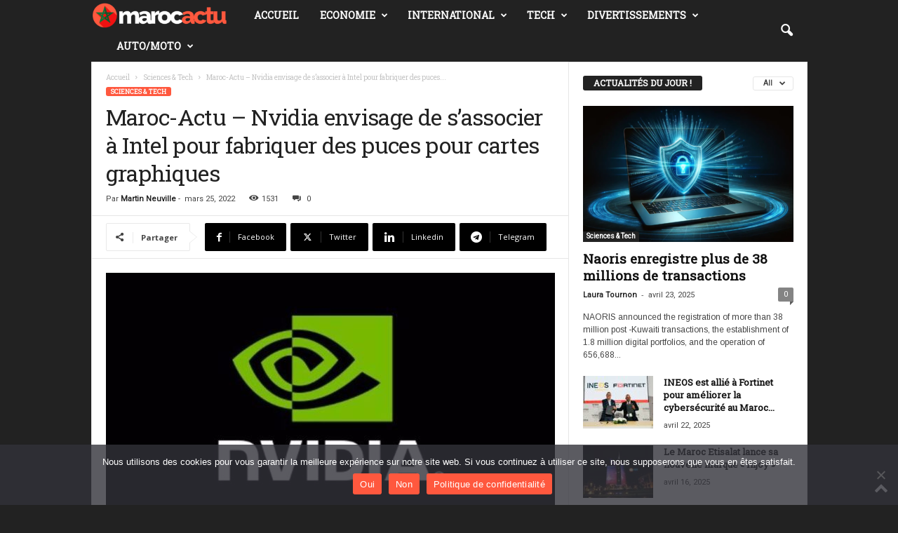

--- FILE ---
content_type: text/html; charset=UTF-8
request_url: https://maroc-actu.com/maroc-actu-nvidia-envisage-de-sassocier-a-intel-pour-fabriquer-des-puces-pour-cartes-graphiques/
body_size: 29816
content:
<!doctype html >
<!--[if IE 8]>    <html class="ie8" lang="fr-FR" prefix="og: https://ogp.me/ns#"> <![endif]-->
<!--[if IE 9]>    <html class="ie9" lang="fr-FR" prefix="og: https://ogp.me/ns#"> <![endif]-->
<!--[if gt IE 8]><!--> <html lang="fr-FR" prefix="og: https://ogp.me/ns#"> <!--<![endif]-->
<head>
    <title>Maroc-Actu - Nvidia envisage de s&#039;associer à Intel pour fabriquer des puces pour cartes graphiques - Maroc-Actu</title>
    <meta charset="UTF-8" />
    <meta name="viewport" content="width=device-width, initial-scale=1.0">
    <link rel="pingback" href="https://maroc-actu.com/xmlrpc.php" />
    	<style>img:is([sizes="auto" i], [sizes^="auto," i]) { contain-intrinsic-size: 3000px 1500px }</style>
	<link rel="icon" type="image/png" href="https://maroc-actu.com/wp-content/uploads/2022/02/maroc-actu-favicon.png">
<!-- Optimisation des moteurs de recherche par Rank Math PRO - https://rankmath.com/ -->
<meta name="description" content="Marrakech, 24 mars. (Maroc-Actu) -"/>
<meta name="robots" content="follow, index, max-snippet:-1, max-video-preview:-1, max-image-preview:large"/>
<link rel="canonical" href="https://maroc-actu.com/maroc-actu-nvidia-envisage-de-sassocier-a-intel-pour-fabriquer-des-puces-pour-cartes-graphiques/" />
<meta property="og:locale" content="fr_FR" />
<meta property="og:type" content="article" />
<meta property="og:title" content="Maroc-Actu - Nvidia envisage de s&#039;associer à Intel pour fabriquer des puces pour cartes graphiques - Maroc-Actu" />
<meta property="og:description" content="Marrakech, 24 mars. (Maroc-Actu) -" />
<meta property="og:url" content="https://maroc-actu.com/maroc-actu-nvidia-envisage-de-sassocier-a-intel-pour-fabriquer-des-puces-pour-cartes-graphiques/" />
<meta property="og:site_name" content="Maroc-Actu" />
<meta property="article:section" content="Sciences &amp; Tech" />
<meta property="og:image" content="https://maroc-actu.com/wp-content/uploads/2022/03/Maroc-Actu-Nvidia-envisage-de-sassocier-a-Intel-pour-fabriquer.jpg" />
<meta property="og:image:secure_url" content="https://maroc-actu.com/wp-content/uploads/2022/03/Maroc-Actu-Nvidia-envisage-de-sassocier-a-Intel-pour-fabriquer.jpg" />
<meta property="og:image:width" content="1200" />
<meta property="og:image:height" content="669" />
<meta property="og:image:alt" content="Maroc-Actu &#8211; Nvidia envisage de s&rsquo;associer à Intel pour fabriquer des puces pour cartes graphiques" />
<meta property="og:image:type" content="image/jpeg" />
<meta property="article:published_time" content="2022-03-25T21:07:05+00:00" />
<meta name="twitter:card" content="summary_large_image" />
<meta name="twitter:title" content="Maroc-Actu - Nvidia envisage de s&#039;associer à Intel pour fabriquer des puces pour cartes graphiques - Maroc-Actu" />
<meta name="twitter:description" content="Marrakech, 24 mars. (Maroc-Actu) -" />
<meta name="twitter:image" content="https://maroc-actu.com/wp-content/uploads/2022/03/Maroc-Actu-Nvidia-envisage-de-sassocier-a-Intel-pour-fabriquer.jpg" />
<meta name="twitter:label1" content="Écrit par" />
<meta name="twitter:data1" content="Martin Neuville" />
<meta name="twitter:label2" content="Temps de lecture" />
<meta name="twitter:data2" content="2 minutes" />
<script type="application/ld+json" class="rank-math-schema-pro">{"@context":"https://schema.org","@graph":[{"@type":"Organization","@id":"https://maroc-actu.com/#organization","name":"Maroc-Actu","url":"https://maroc-actu.com","email":"NinjaLinker","logo":{"@type":"ImageObject","@id":"https://maroc-actu.com/#logo","url":"https://maroc-actu.com/wp-content/uploads/2022/02/maroc-actu.png","contentUrl":"https://maroc-actu.com/wp-content/uploads/2022/02/maroc-actu.png","caption":"Maroc-Actu","inLanguage":"fr-FR","width":"754","height":"146"}},{"@type":"WebSite","@id":"https://maroc-actu.com/#website","url":"https://maroc-actu.com","name":"Maroc-Actu","publisher":{"@id":"https://maroc-actu.com/#organization"},"inLanguage":"fr-FR"},{"@type":"ImageObject","@id":"https://maroc-actu.com/wp-content/uploads/2022/03/Maroc-Actu-Nvidia-envisage-de-sassocier-a-Intel-pour-fabriquer.jpg","url":"https://maroc-actu.com/wp-content/uploads/2022/03/Maroc-Actu-Nvidia-envisage-de-sassocier-a-Intel-pour-fabriquer.jpg","width":"1200","height":"669","inLanguage":"fr-FR"},{"@type":"WebPage","@id":"https://maroc-actu.com/maroc-actu-nvidia-envisage-de-sassocier-a-intel-pour-fabriquer-des-puces-pour-cartes-graphiques/#webpage","url":"https://maroc-actu.com/maroc-actu-nvidia-envisage-de-sassocier-a-intel-pour-fabriquer-des-puces-pour-cartes-graphiques/","name":"Maroc-Actu - Nvidia envisage de s&#039;associer \u00e0 Intel pour fabriquer des puces pour cartes graphiques - Maroc-Actu","datePublished":"2022-03-25T21:07:05+00:00","dateModified":"2022-03-25T21:07:05+00:00","isPartOf":{"@id":"https://maroc-actu.com/#website"},"primaryImageOfPage":{"@id":"https://maroc-actu.com/wp-content/uploads/2022/03/Maroc-Actu-Nvidia-envisage-de-sassocier-a-Intel-pour-fabriquer.jpg"},"inLanguage":"fr-FR"},{"@type":"Person","@id":"https://maroc-actu.com/author/martin/","name":"Martin Neuville","url":"https://maroc-actu.com/author/martin/","image":{"@type":"ImageObject","@id":"https://secure.gravatar.com/avatar/9c6015685ca10cd773353d1426f74ec4?s=96&amp;d=mm&amp;r=g","url":"https://secure.gravatar.com/avatar/9c6015685ca10cd773353d1426f74ec4?s=96&amp;d=mm&amp;r=g","caption":"Martin Neuville","inLanguage":"fr-FR"},"worksFor":{"@id":"https://maroc-actu.com/#organization"}},{"@type":"NewsArticle","headline":"Maroc-Actu - Nvidia envisage de s&#039;associer \u00e0 Intel pour fabriquer des puces pour cartes graphiques -","datePublished":"2022-03-25T21:07:05+00:00","dateModified":"2022-03-25T21:07:05+00:00","articleSection":"Sciences &amp; Tech","author":{"@id":"https://maroc-actu.com/author/martin/","name":"Martin Neuville"},"publisher":{"@id":"https://maroc-actu.com/#organization"},"description":"Marrakech, 24 mars. (Maroc-Actu) -","copyrightYear":"2022","copyrightHolder":{"@id":"https://maroc-actu.com/#organization"},"name":"Maroc-Actu - Nvidia envisage de s&#039;associer \u00e0 Intel pour fabriquer des puces pour cartes graphiques -","@id":"https://maroc-actu.com/maroc-actu-nvidia-envisage-de-sassocier-a-intel-pour-fabriquer-des-puces-pour-cartes-graphiques/#richSnippet","isPartOf":{"@id":"https://maroc-actu.com/maroc-actu-nvidia-envisage-de-sassocier-a-intel-pour-fabriquer-des-puces-pour-cartes-graphiques/#webpage"},"image":{"@id":"https://maroc-actu.com/wp-content/uploads/2022/03/Maroc-Actu-Nvidia-envisage-de-sassocier-a-Intel-pour-fabriquer.jpg"},"inLanguage":"fr-FR","mainEntityOfPage":{"@id":"https://maroc-actu.com/maroc-actu-nvidia-envisage-de-sassocier-a-intel-pour-fabriquer-des-puces-pour-cartes-graphiques/#webpage"}}]}</script>
<!-- /Extension Rank Math WordPress SEO -->

<link rel='dns-prefetch' href='//www.googletagmanager.com' />
<link rel='dns-prefetch' href='//fonts.googleapis.com' />
<link rel="alternate" type="application/rss+xml" title="Maroc-Actu &raquo; Flux" href="https://maroc-actu.com/feed/" />
<script type="text/javascript">
/* <![CDATA[ */
window._wpemojiSettings = {"baseUrl":"https:\/\/s.w.org\/images\/core\/emoji\/15.0.3\/72x72\/","ext":".png","svgUrl":"https:\/\/s.w.org\/images\/core\/emoji\/15.0.3\/svg\/","svgExt":".svg","source":{"concatemoji":"https:\/\/maroc-actu.com\/wp-includes\/js\/wp-emoji-release.min.js?ver=6.7.4"}};
/*! This file is auto-generated */
!function(i,n){var o,s,e;function c(e){try{var t={supportTests:e,timestamp:(new Date).valueOf()};sessionStorage.setItem(o,JSON.stringify(t))}catch(e){}}function p(e,t,n){e.clearRect(0,0,e.canvas.width,e.canvas.height),e.fillText(t,0,0);var t=new Uint32Array(e.getImageData(0,0,e.canvas.width,e.canvas.height).data),r=(e.clearRect(0,0,e.canvas.width,e.canvas.height),e.fillText(n,0,0),new Uint32Array(e.getImageData(0,0,e.canvas.width,e.canvas.height).data));return t.every(function(e,t){return e===r[t]})}function u(e,t,n){switch(t){case"flag":return n(e,"\ud83c\udff3\ufe0f\u200d\u26a7\ufe0f","\ud83c\udff3\ufe0f\u200b\u26a7\ufe0f")?!1:!n(e,"\ud83c\uddfa\ud83c\uddf3","\ud83c\uddfa\u200b\ud83c\uddf3")&&!n(e,"\ud83c\udff4\udb40\udc67\udb40\udc62\udb40\udc65\udb40\udc6e\udb40\udc67\udb40\udc7f","\ud83c\udff4\u200b\udb40\udc67\u200b\udb40\udc62\u200b\udb40\udc65\u200b\udb40\udc6e\u200b\udb40\udc67\u200b\udb40\udc7f");case"emoji":return!n(e,"\ud83d\udc26\u200d\u2b1b","\ud83d\udc26\u200b\u2b1b")}return!1}function f(e,t,n){var r="undefined"!=typeof WorkerGlobalScope&&self instanceof WorkerGlobalScope?new OffscreenCanvas(300,150):i.createElement("canvas"),a=r.getContext("2d",{willReadFrequently:!0}),o=(a.textBaseline="top",a.font="600 32px Arial",{});return e.forEach(function(e){o[e]=t(a,e,n)}),o}function t(e){var t=i.createElement("script");t.src=e,t.defer=!0,i.head.appendChild(t)}"undefined"!=typeof Promise&&(o="wpEmojiSettingsSupports",s=["flag","emoji"],n.supports={everything:!0,everythingExceptFlag:!0},e=new Promise(function(e){i.addEventListener("DOMContentLoaded",e,{once:!0})}),new Promise(function(t){var n=function(){try{var e=JSON.parse(sessionStorage.getItem(o));if("object"==typeof e&&"number"==typeof e.timestamp&&(new Date).valueOf()<e.timestamp+604800&&"object"==typeof e.supportTests)return e.supportTests}catch(e){}return null}();if(!n){if("undefined"!=typeof Worker&&"undefined"!=typeof OffscreenCanvas&&"undefined"!=typeof URL&&URL.createObjectURL&&"undefined"!=typeof Blob)try{var e="postMessage("+f.toString()+"("+[JSON.stringify(s),u.toString(),p.toString()].join(",")+"));",r=new Blob([e],{type:"text/javascript"}),a=new Worker(URL.createObjectURL(r),{name:"wpTestEmojiSupports"});return void(a.onmessage=function(e){c(n=e.data),a.terminate(),t(n)})}catch(e){}c(n=f(s,u,p))}t(n)}).then(function(e){for(var t in e)n.supports[t]=e[t],n.supports.everything=n.supports.everything&&n.supports[t],"flag"!==t&&(n.supports.everythingExceptFlag=n.supports.everythingExceptFlag&&n.supports[t]);n.supports.everythingExceptFlag=n.supports.everythingExceptFlag&&!n.supports.flag,n.DOMReady=!1,n.readyCallback=function(){n.DOMReady=!0}}).then(function(){return e}).then(function(){var e;n.supports.everything||(n.readyCallback(),(e=n.source||{}).concatemoji?t(e.concatemoji):e.wpemoji&&e.twemoji&&(t(e.twemoji),t(e.wpemoji)))}))}((window,document),window._wpemojiSettings);
/* ]]> */
</script>
<style id='wp-emoji-styles-inline-css' type='text/css'>

	img.wp-smiley, img.emoji {
		display: inline !important;
		border: none !important;
		box-shadow: none !important;
		height: 1em !important;
		width: 1em !important;
		margin: 0 0.07em !important;
		vertical-align: -0.1em !important;
		background: none !important;
		padding: 0 !important;
	}
</style>
<link rel='stylesheet' id='wp-block-library-css' href='https://maroc-actu.com/wp-includes/css/dist/block-library/style.min.css?ver=6.7.4' type='text/css' media='all' />
<style id='classic-theme-styles-inline-css' type='text/css'>
/*! This file is auto-generated */
.wp-block-button__link{color:#fff;background-color:#32373c;border-radius:9999px;box-shadow:none;text-decoration:none;padding:calc(.667em + 2px) calc(1.333em + 2px);font-size:1.125em}.wp-block-file__button{background:#32373c;color:#fff;text-decoration:none}
</style>
<style id='global-styles-inline-css' type='text/css'>
:root{--wp--preset--aspect-ratio--square: 1;--wp--preset--aspect-ratio--4-3: 4/3;--wp--preset--aspect-ratio--3-4: 3/4;--wp--preset--aspect-ratio--3-2: 3/2;--wp--preset--aspect-ratio--2-3: 2/3;--wp--preset--aspect-ratio--16-9: 16/9;--wp--preset--aspect-ratio--9-16: 9/16;--wp--preset--color--black: #000000;--wp--preset--color--cyan-bluish-gray: #abb8c3;--wp--preset--color--white: #ffffff;--wp--preset--color--pale-pink: #f78da7;--wp--preset--color--vivid-red: #cf2e2e;--wp--preset--color--luminous-vivid-orange: #ff6900;--wp--preset--color--luminous-vivid-amber: #fcb900;--wp--preset--color--light-green-cyan: #7bdcb5;--wp--preset--color--vivid-green-cyan: #00d084;--wp--preset--color--pale-cyan-blue: #8ed1fc;--wp--preset--color--vivid-cyan-blue: #0693e3;--wp--preset--color--vivid-purple: #9b51e0;--wp--preset--gradient--vivid-cyan-blue-to-vivid-purple: linear-gradient(135deg,rgba(6,147,227,1) 0%,rgb(155,81,224) 100%);--wp--preset--gradient--light-green-cyan-to-vivid-green-cyan: linear-gradient(135deg,rgb(122,220,180) 0%,rgb(0,208,130) 100%);--wp--preset--gradient--luminous-vivid-amber-to-luminous-vivid-orange: linear-gradient(135deg,rgba(252,185,0,1) 0%,rgba(255,105,0,1) 100%);--wp--preset--gradient--luminous-vivid-orange-to-vivid-red: linear-gradient(135deg,rgba(255,105,0,1) 0%,rgb(207,46,46) 100%);--wp--preset--gradient--very-light-gray-to-cyan-bluish-gray: linear-gradient(135deg,rgb(238,238,238) 0%,rgb(169,184,195) 100%);--wp--preset--gradient--cool-to-warm-spectrum: linear-gradient(135deg,rgb(74,234,220) 0%,rgb(151,120,209) 20%,rgb(207,42,186) 40%,rgb(238,44,130) 60%,rgb(251,105,98) 80%,rgb(254,248,76) 100%);--wp--preset--gradient--blush-light-purple: linear-gradient(135deg,rgb(255,206,236) 0%,rgb(152,150,240) 100%);--wp--preset--gradient--blush-bordeaux: linear-gradient(135deg,rgb(254,205,165) 0%,rgb(254,45,45) 50%,rgb(107,0,62) 100%);--wp--preset--gradient--luminous-dusk: linear-gradient(135deg,rgb(255,203,112) 0%,rgb(199,81,192) 50%,rgb(65,88,208) 100%);--wp--preset--gradient--pale-ocean: linear-gradient(135deg,rgb(255,245,203) 0%,rgb(182,227,212) 50%,rgb(51,167,181) 100%);--wp--preset--gradient--electric-grass: linear-gradient(135deg,rgb(202,248,128) 0%,rgb(113,206,126) 100%);--wp--preset--gradient--midnight: linear-gradient(135deg,rgb(2,3,129) 0%,rgb(40,116,252) 100%);--wp--preset--font-size--small: 10px;--wp--preset--font-size--medium: 20px;--wp--preset--font-size--large: 30px;--wp--preset--font-size--x-large: 42px;--wp--preset--font-size--regular: 14px;--wp--preset--font-size--larger: 48px;--wp--preset--spacing--20: 0.44rem;--wp--preset--spacing--30: 0.67rem;--wp--preset--spacing--40: 1rem;--wp--preset--spacing--50: 1.5rem;--wp--preset--spacing--60: 2.25rem;--wp--preset--spacing--70: 3.38rem;--wp--preset--spacing--80: 5.06rem;--wp--preset--shadow--natural: 6px 6px 9px rgba(0, 0, 0, 0.2);--wp--preset--shadow--deep: 12px 12px 50px rgba(0, 0, 0, 0.4);--wp--preset--shadow--sharp: 6px 6px 0px rgba(0, 0, 0, 0.2);--wp--preset--shadow--outlined: 6px 6px 0px -3px rgba(255, 255, 255, 1), 6px 6px rgba(0, 0, 0, 1);--wp--preset--shadow--crisp: 6px 6px 0px rgba(0, 0, 0, 1);}:where(.is-layout-flex){gap: 0.5em;}:where(.is-layout-grid){gap: 0.5em;}body .is-layout-flex{display: flex;}.is-layout-flex{flex-wrap: wrap;align-items: center;}.is-layout-flex > :is(*, div){margin: 0;}body .is-layout-grid{display: grid;}.is-layout-grid > :is(*, div){margin: 0;}:where(.wp-block-columns.is-layout-flex){gap: 2em;}:where(.wp-block-columns.is-layout-grid){gap: 2em;}:where(.wp-block-post-template.is-layout-flex){gap: 1.25em;}:where(.wp-block-post-template.is-layout-grid){gap: 1.25em;}.has-black-color{color: var(--wp--preset--color--black) !important;}.has-cyan-bluish-gray-color{color: var(--wp--preset--color--cyan-bluish-gray) !important;}.has-white-color{color: var(--wp--preset--color--white) !important;}.has-pale-pink-color{color: var(--wp--preset--color--pale-pink) !important;}.has-vivid-red-color{color: var(--wp--preset--color--vivid-red) !important;}.has-luminous-vivid-orange-color{color: var(--wp--preset--color--luminous-vivid-orange) !important;}.has-luminous-vivid-amber-color{color: var(--wp--preset--color--luminous-vivid-amber) !important;}.has-light-green-cyan-color{color: var(--wp--preset--color--light-green-cyan) !important;}.has-vivid-green-cyan-color{color: var(--wp--preset--color--vivid-green-cyan) !important;}.has-pale-cyan-blue-color{color: var(--wp--preset--color--pale-cyan-blue) !important;}.has-vivid-cyan-blue-color{color: var(--wp--preset--color--vivid-cyan-blue) !important;}.has-vivid-purple-color{color: var(--wp--preset--color--vivid-purple) !important;}.has-black-background-color{background-color: var(--wp--preset--color--black) !important;}.has-cyan-bluish-gray-background-color{background-color: var(--wp--preset--color--cyan-bluish-gray) !important;}.has-white-background-color{background-color: var(--wp--preset--color--white) !important;}.has-pale-pink-background-color{background-color: var(--wp--preset--color--pale-pink) !important;}.has-vivid-red-background-color{background-color: var(--wp--preset--color--vivid-red) !important;}.has-luminous-vivid-orange-background-color{background-color: var(--wp--preset--color--luminous-vivid-orange) !important;}.has-luminous-vivid-amber-background-color{background-color: var(--wp--preset--color--luminous-vivid-amber) !important;}.has-light-green-cyan-background-color{background-color: var(--wp--preset--color--light-green-cyan) !important;}.has-vivid-green-cyan-background-color{background-color: var(--wp--preset--color--vivid-green-cyan) !important;}.has-pale-cyan-blue-background-color{background-color: var(--wp--preset--color--pale-cyan-blue) !important;}.has-vivid-cyan-blue-background-color{background-color: var(--wp--preset--color--vivid-cyan-blue) !important;}.has-vivid-purple-background-color{background-color: var(--wp--preset--color--vivid-purple) !important;}.has-black-border-color{border-color: var(--wp--preset--color--black) !important;}.has-cyan-bluish-gray-border-color{border-color: var(--wp--preset--color--cyan-bluish-gray) !important;}.has-white-border-color{border-color: var(--wp--preset--color--white) !important;}.has-pale-pink-border-color{border-color: var(--wp--preset--color--pale-pink) !important;}.has-vivid-red-border-color{border-color: var(--wp--preset--color--vivid-red) !important;}.has-luminous-vivid-orange-border-color{border-color: var(--wp--preset--color--luminous-vivid-orange) !important;}.has-luminous-vivid-amber-border-color{border-color: var(--wp--preset--color--luminous-vivid-amber) !important;}.has-light-green-cyan-border-color{border-color: var(--wp--preset--color--light-green-cyan) !important;}.has-vivid-green-cyan-border-color{border-color: var(--wp--preset--color--vivid-green-cyan) !important;}.has-pale-cyan-blue-border-color{border-color: var(--wp--preset--color--pale-cyan-blue) !important;}.has-vivid-cyan-blue-border-color{border-color: var(--wp--preset--color--vivid-cyan-blue) !important;}.has-vivid-purple-border-color{border-color: var(--wp--preset--color--vivid-purple) !important;}.has-vivid-cyan-blue-to-vivid-purple-gradient-background{background: var(--wp--preset--gradient--vivid-cyan-blue-to-vivid-purple) !important;}.has-light-green-cyan-to-vivid-green-cyan-gradient-background{background: var(--wp--preset--gradient--light-green-cyan-to-vivid-green-cyan) !important;}.has-luminous-vivid-amber-to-luminous-vivid-orange-gradient-background{background: var(--wp--preset--gradient--luminous-vivid-amber-to-luminous-vivid-orange) !important;}.has-luminous-vivid-orange-to-vivid-red-gradient-background{background: var(--wp--preset--gradient--luminous-vivid-orange-to-vivid-red) !important;}.has-very-light-gray-to-cyan-bluish-gray-gradient-background{background: var(--wp--preset--gradient--very-light-gray-to-cyan-bluish-gray) !important;}.has-cool-to-warm-spectrum-gradient-background{background: var(--wp--preset--gradient--cool-to-warm-spectrum) !important;}.has-blush-light-purple-gradient-background{background: var(--wp--preset--gradient--blush-light-purple) !important;}.has-blush-bordeaux-gradient-background{background: var(--wp--preset--gradient--blush-bordeaux) !important;}.has-luminous-dusk-gradient-background{background: var(--wp--preset--gradient--luminous-dusk) !important;}.has-pale-ocean-gradient-background{background: var(--wp--preset--gradient--pale-ocean) !important;}.has-electric-grass-gradient-background{background: var(--wp--preset--gradient--electric-grass) !important;}.has-midnight-gradient-background{background: var(--wp--preset--gradient--midnight) !important;}.has-small-font-size{font-size: var(--wp--preset--font-size--small) !important;}.has-medium-font-size{font-size: var(--wp--preset--font-size--medium) !important;}.has-large-font-size{font-size: var(--wp--preset--font-size--large) !important;}.has-x-large-font-size{font-size: var(--wp--preset--font-size--x-large) !important;}
:where(.wp-block-post-template.is-layout-flex){gap: 1.25em;}:where(.wp-block-post-template.is-layout-grid){gap: 1.25em;}
:where(.wp-block-columns.is-layout-flex){gap: 2em;}:where(.wp-block-columns.is-layout-grid){gap: 2em;}
:root :where(.wp-block-pullquote){font-size: 1.5em;line-height: 1.6;}
</style>
<link rel='stylesheet' id='dashicons-css' href='https://maroc-actu.com/wp-includes/css/dashicons.min.css?ver=6.7.4' type='text/css' media='all' />
<link rel='stylesheet' id='admin-bar-css' href='https://maroc-actu.com/wp-includes/css/admin-bar.min.css?ver=6.7.4' type='text/css' media='all' />
<style id='admin-bar-inline-css' type='text/css'>

    /* Hide CanvasJS credits for P404 charts specifically */
    #p404RedirectChart .canvasjs-chart-credit {
        display: none !important;
    }
    
    #p404RedirectChart canvas {
        border-radius: 6px;
    }

    .p404-redirect-adminbar-weekly-title {
        font-weight: bold;
        font-size: 14px;
        color: #fff;
        margin-bottom: 6px;
    }

    #wpadminbar #wp-admin-bar-p404_free_top_button .ab-icon:before {
        content: "\f103";
        color: #dc3545;
        top: 3px;
    }
    
    #wp-admin-bar-p404_free_top_button .ab-item {
        min-width: 80px !important;
        padding: 0px !important;
    }
    
    /* Ensure proper positioning and z-index for P404 dropdown */
    .p404-redirect-adminbar-dropdown-wrap { 
        min-width: 0; 
        padding: 0;
        position: static !important;
    }
    
    #wpadminbar #wp-admin-bar-p404_free_top_button_dropdown {
        position: static !important;
    }
    
    #wpadminbar #wp-admin-bar-p404_free_top_button_dropdown .ab-item {
        padding: 0 !important;
        margin: 0 !important;
    }
    
    .p404-redirect-dropdown-container {
        min-width: 340px;
        padding: 18px 18px 12px 18px;
        background: #23282d !important;
        color: #fff;
        border-radius: 12px;
        box-shadow: 0 8px 32px rgba(0,0,0,0.25);
        margin-top: 10px;
        position: relative !important;
        z-index: 999999 !important;
        display: block !important;
        border: 1px solid #444;
    }
    
    /* Ensure P404 dropdown appears on hover */
    #wpadminbar #wp-admin-bar-p404_free_top_button .p404-redirect-dropdown-container { 
        display: none !important;
    }
    
    #wpadminbar #wp-admin-bar-p404_free_top_button:hover .p404-redirect-dropdown-container { 
        display: block !important;
    }
    
    #wpadminbar #wp-admin-bar-p404_free_top_button:hover #wp-admin-bar-p404_free_top_button_dropdown .p404-redirect-dropdown-container {
        display: block !important;
    }
    
    .p404-redirect-card {
        background: #2c3338;
        border-radius: 8px;
        padding: 18px 18px 12px 18px;
        box-shadow: 0 2px 8px rgba(0,0,0,0.07);
        display: flex;
        flex-direction: column;
        align-items: flex-start;
        border: 1px solid #444;
    }
    
    .p404-redirect-btn {
        display: inline-block;
        background: #dc3545;
        color: #fff !important;
        font-weight: bold;
        padding: 5px 22px;
        border-radius: 8px;
        text-decoration: none;
        font-size: 17px;
        transition: background 0.2s, box-shadow 0.2s;
        margin-top: 8px;
        box-shadow: 0 2px 8px rgba(220,53,69,0.15);
        text-align: center;
        line-height: 1.6;
    }
    
    .p404-redirect-btn:hover {
        background: #c82333;
        color: #fff !important;
        box-shadow: 0 4px 16px rgba(220,53,69,0.25);
    }
    
    /* Prevent conflicts with other admin bar dropdowns */
    #wpadminbar .ab-top-menu > li:hover > .ab-item,
    #wpadminbar .ab-top-menu > li.hover > .ab-item {
        z-index: auto;
    }
    
    #wpadminbar #wp-admin-bar-p404_free_top_button:hover > .ab-item {
        z-index: 999998 !important;
    }
    
</style>
<link rel='stylesheet' id='cookie-notice-front-css' href='https://maroc-actu.com/wp-content/plugins/cookie-notice/css/front.min.css?ver=2.5.9' type='text/css' media='all' />
<link rel='stylesheet' id='gn-frontend-gnfollow-style-css' href='https://maroc-actu.com/wp-content/plugins/gn-publisher/assets/css/gn-frontend-gnfollow.min.css?ver=1.5.24' type='text/css' media='all' />
<link rel='stylesheet' id='wp-automatic-css' href='https://maroc-actu.com/wp-content/plugins/wp-automatic-plugin-for-wordpress/css/admin-dashboard.css?ver=1.0.0' type='text/css' media='all' />
<link rel='stylesheet' id='wp-automatic-gallery-css' href='https://maroc-actu.com/wp-content/plugins/wp-automatic-plugin-for-wordpress/css/wp-automatic.css?ver=1.0.0' type='text/css' media='all' />
<link rel='stylesheet' id='google-fonts-style-css' href='https://fonts.googleapis.com/css?family=Roboto+Slab%3A400%7CRoboto%3A400%7CArimo%3A400%7COpen+Sans%3A400%2C600%2C700%7CRoboto+Condensed%3A400%2C500%2C700&#038;display=swap&#038;ver=5.4.3.4' type='text/css' media='all' />
<link rel='stylesheet' id='td-theme-css' href='https://maroc-actu.com/wp-content/themes/Newsmag/style.css?ver=5.4.3.4' type='text/css' media='all' />
<style id='td-theme-inline-css' type='text/css'>
    
        /* custom css - generated by TagDiv Composer */
        @media (max-width: 767px) {
            .td-header-desktop-wrap {
                display: none;
            }
        }
        @media (min-width: 767px) {
            .td-header-mobile-wrap {
                display: none;
            }
        }
    
	
</style>
<link rel='stylesheet' id='td-legacy-framework-front-style-css' href='https://maroc-actu.com/wp-content/plugins/td-composer/legacy/Newsmag/assets/css/td_legacy_main.css?ver=02f7892c77f8d92ff3a6477b3d96dee8' type='text/css' media='all' />
<link rel='stylesheet' id='td-theme-demo-style-css' href='https://maroc-actu.com/wp-content/plugins/td-composer/legacy/Newsmag/includes/demos/video/demo_style.css?ver=5.4.3.4' type='text/css' media='all' />
<script type="text/javascript" id="cookie-notice-front-js-before">
/* <![CDATA[ */
var cnArgs = {"ajaxUrl":"https:\/\/maroc-actu.com\/wp-admin\/admin-ajax.php","nonce":"8c22053877","hideEffect":"fade","position":"bottom","onScroll":false,"onScrollOffset":100,"onClick":false,"cookieName":"cookie_notice_accepted","cookieTime":2592000,"cookieTimeRejected":2592000,"globalCookie":false,"redirection":false,"cache":true,"revokeCookies":false,"revokeCookiesOpt":"automatic"};
/* ]]> */
</script>
<script type="text/javascript" src="https://maroc-actu.com/wp-content/plugins/cookie-notice/js/front.min.js?ver=2.5.9" id="cookie-notice-front-js"></script>
<script type="text/javascript" src="https://maroc-actu.com/wp-includes/js/jquery/jquery.min.js?ver=3.7.1" id="jquery-core-js"></script>
<script type="text/javascript" src="https://maroc-actu.com/wp-includes/js/jquery/jquery-migrate.min.js?ver=3.4.1" id="jquery-migrate-js"></script>
<script type="text/javascript" src="https://maroc-actu.com/wp-content/plugins/wp-automatic-plugin-for-wordpress/js/custom-front.js?ver=1.0" id="wp-automatic-js"></script>

<!-- Extrait de code de la balise Google (gtag.js) ajouté par Site Kit -->
<!-- Extrait Google Analytics ajouté par Site Kit -->
<script type="text/javascript" src="https://www.googletagmanager.com/gtag/js?id=G-YF4G5GRHFJ" id="google_gtagjs-js" async></script>
<script type="text/javascript" id="google_gtagjs-js-after">
/* <![CDATA[ */
window.dataLayer = window.dataLayer || [];function gtag(){dataLayer.push(arguments);}
gtag("set","linker",{"domains":["maroc-actu.com"]});
gtag("js", new Date());
gtag("set", "developer_id.dZTNiMT", true);
gtag("config", "G-YF4G5GRHFJ");
/* ]]> */
</script>
<link rel="https://api.w.org/" href="https://maroc-actu.com/wp-json/" /><link rel="alternate" title="JSON" type="application/json" href="https://maroc-actu.com/wp-json/wp/v2/posts/6405" /><link rel="EditURI" type="application/rsd+xml" title="RSD" href="https://maroc-actu.com/xmlrpc.php?rsd" />
<meta name="generator" content="WordPress 6.7.4" />
<link rel='shortlink' href='https://maroc-actu.com/?p=6405' />
<link rel="alternate" title="oEmbed (JSON)" type="application/json+oembed" href="https://maroc-actu.com/wp-json/oembed/1.0/embed?url=https%3A%2F%2Fmaroc-actu.com%2Fmaroc-actu-nvidia-envisage-de-sassocier-a-intel-pour-fabriquer-des-puces-pour-cartes-graphiques%2F" />
<link rel="alternate" title="oEmbed (XML)" type="text/xml+oembed" href="https://maroc-actu.com/wp-json/oembed/1.0/embed?url=https%3A%2F%2Fmaroc-actu.com%2Fmaroc-actu-nvidia-envisage-de-sassocier-a-intel-pour-fabriquer-des-puces-pour-cartes-graphiques%2F&#038;format=xml" />
<meta name="generator" content="Site Kit by Google 1.166.0" /><meta name="google-site-verification" content="D689oTwqgxEEWyFl_fTfYLugn26dXOHh5XDzFLXJpQY">
<!-- JS generated by theme -->

<script type="text/javascript" id="td-generated-header-js">
    
    

	    var tdBlocksArray = []; //here we store all the items for the current page

	    // td_block class - each ajax block uses a object of this class for requests
	    function tdBlock() {
		    this.id = '';
		    this.block_type = 1; //block type id (1-234 etc)
		    this.atts = '';
		    this.td_column_number = '';
		    this.td_current_page = 1; //
		    this.post_count = 0; //from wp
		    this.found_posts = 0; //from wp
		    this.max_num_pages = 0; //from wp
		    this.td_filter_value = ''; //current live filter value
		    this.is_ajax_running = false;
		    this.td_user_action = ''; // load more or infinite loader (used by the animation)
		    this.header_color = '';
		    this.ajax_pagination_infinite_stop = ''; //show load more at page x
	    }

        // td_js_generator - mini detector
        ( function () {
            var htmlTag = document.getElementsByTagName("html")[0];

	        if ( navigator.userAgent.indexOf("MSIE 10.0") > -1 ) {
                htmlTag.className += ' ie10';
            }

            if ( !!navigator.userAgent.match(/Trident.*rv\:11\./) ) {
                htmlTag.className += ' ie11';
            }

	        if ( navigator.userAgent.indexOf("Edge") > -1 ) {
                htmlTag.className += ' ieEdge';
            }

            if ( /(iPad|iPhone|iPod)/g.test(navigator.userAgent) ) {
                htmlTag.className += ' td-md-is-ios';
            }

            var user_agent = navigator.userAgent.toLowerCase();
            if ( user_agent.indexOf("android") > -1 ) {
                htmlTag.className += ' td-md-is-android';
            }

            if ( -1 !== navigator.userAgent.indexOf('Mac OS X')  ) {
                htmlTag.className += ' td-md-is-os-x';
            }

            if ( /chrom(e|ium)/.test(navigator.userAgent.toLowerCase()) ) {
               htmlTag.className += ' td-md-is-chrome';
            }

            if ( -1 !== navigator.userAgent.indexOf('Firefox') ) {
                htmlTag.className += ' td-md-is-firefox';
            }

            if ( -1 !== navigator.userAgent.indexOf('Safari') && -1 === navigator.userAgent.indexOf('Chrome') ) {
                htmlTag.className += ' td-md-is-safari';
            }

            if( -1 !== navigator.userAgent.indexOf('IEMobile') ){
                htmlTag.className += ' td-md-is-iemobile';
            }

        })();

        var tdLocalCache = {};

        ( function () {
            "use strict";

            tdLocalCache = {
                data: {},
                remove: function (resource_id) {
                    delete tdLocalCache.data[resource_id];
                },
                exist: function (resource_id) {
                    return tdLocalCache.data.hasOwnProperty(resource_id) && tdLocalCache.data[resource_id] !== null;
                },
                get: function (resource_id) {
                    return tdLocalCache.data[resource_id];
                },
                set: function (resource_id, cachedData) {
                    tdLocalCache.remove(resource_id);
                    tdLocalCache.data[resource_id] = cachedData;
                }
            };
        })();

    
    
var td_viewport_interval_list=[{"limitBottom":767,"sidebarWidth":251},{"limitBottom":1023,"sidebarWidth":339}];
var td_animation_stack_effect="type0";
var tds_animation_stack=true;
var td_animation_stack_specific_selectors=".entry-thumb, img, .td-lazy-img";
var td_animation_stack_general_selectors=".td-animation-stack img, .td-animation-stack .entry-thumb, .post img, .td-animation-stack .td-lazy-img";
var tdc_is_installed="yes";
var tdc_domain_active=false;
var td_ajax_url="https:\/\/maroc-actu.com\/wp-admin\/admin-ajax.php?td_theme_name=Newsmag&v=5.4.3.4";
var td_get_template_directory_uri="https:\/\/maroc-actu.com\/wp-content\/plugins\/td-composer\/legacy\/common";
var tds_snap_menu="smart_snap_always";
var tds_logo_on_sticky="show";
var tds_header_style="5";
var td_please_wait="S'il vous pla\u00eet patienter ...";
var td_email_user_pass_incorrect="Utilisateur ou mot de passe incorrect!";
var td_email_user_incorrect="E-mail ou nom d'utilisateur incorrect !";
var td_email_incorrect="Email incorrect !";
var td_user_incorrect="Username incorrect!";
var td_email_user_empty="Email or username empty!";
var td_pass_empty="Pass empty!";
var td_pass_pattern_incorrect="Invalid Pass Pattern!";
var td_retype_pass_incorrect="Retyped Pass incorrect!";
var tds_more_articles_on_post_enable="";
var tds_more_articles_on_post_time_to_wait="";
var tds_more_articles_on_post_pages_distance_from_top=0;
var tds_captcha="";
var tds_theme_color_site_wide="#ff583e";
var tds_smart_sidebar="enabled";
var tdThemeName="Newsmag";
var tdThemeNameWl="Newsmag";
var td_magnific_popup_translation_tPrev="Pr\u00e9c\u00e9dente (fl\u00e8che gauche)";
var td_magnific_popup_translation_tNext="Suivante (fl\u00e8che droite)";
var td_magnific_popup_translation_tCounter="%curr% sur %total%";
var td_magnific_popup_translation_ajax_tError="Le contenu de %url% pas pu \u00eatre charg\u00e9.";
var td_magnific_popup_translation_image_tError="L'image #%curr% pas pu \u00eatre charg\u00e9e.";
var tdBlockNonce="965fd1ecf5";
var tdMobileMenu="enabled";
var tdMobileSearch="enabled";
var tdDateNamesI18n={"month_names":["janvier","f\u00e9vrier","mars","avril","mai","juin","juillet","ao\u00fbt","septembre","octobre","novembre","d\u00e9cembre"],"month_names_short":["Jan","F\u00e9v","Mar","Avr","Mai","Juin","Juil","Ao\u00fbt","Sep","Oct","Nov","D\u00e9c"],"day_names":["dimanche","lundi","mardi","mercredi","jeudi","vendredi","samedi"],"day_names_short":["dim","lun","mar","mer","jeu","ven","sam"]};
var td_deploy_mode="deploy";
var td_ad_background_click_link="";
var td_ad_background_click_target="";
</script>


<!-- Header style compiled by theme -->

<style>
/* custom css - generated by TagDiv Composer */
    

body {
	background-color:#222222;
}
.td-module-exclusive .td-module-title a:before {
        content: 'EXCLUSIF';
    }
    
    .td-header-border:before,
    .td-trending-now-title,
    .td_block_mega_menu .td_mega_menu_sub_cats .cur-sub-cat,
    .td-post-category:hover,
    .td-header-style-2 .td-header-sp-logo,
    .td-next-prev-wrap a:hover i,
    .page-nav .current,
    .widget_calendar tfoot a:hover,
    .td-footer-container .widget_search .wpb_button:hover,
    .td-scroll-up-visible,
    .dropcap,
    .td-category a,
    input[type="submit"]:hover,
    .td-post-small-box a:hover,
    .td-404-sub-sub-title a:hover,
    .td-rating-bar-wrap div,
    .td_top_authors .td-active .td-author-post-count,
    .td_top_authors .td-active .td-author-comments-count,
    .td_smart_list_3 .td-sml3-top-controls i:hover,
    .td_smart_list_3 .td-sml3-bottom-controls i:hover,
    .td_wrapper_video_playlist .td_video_controls_playlist_wrapper,
    .td-read-more a:hover,
    .td-login-wrap .btn,
    .td_display_err,
    .td-header-style-6 .td-top-menu-full,
    #bbpress-forums button:hover,
    #bbpress-forums .bbp-pagination .current,
    .bbp_widget_login .button:hover,
    .header-search-wrap .td-drop-down-search .btn:hover,
    .td-post-text-content .more-link-wrap:hover a,
    #buddypress div.item-list-tabs ul li > a span,
    #buddypress div.item-list-tabs ul li > a:hover span,
    #buddypress input[type=submit]:hover,
    #buddypress a.button:hover span,
    #buddypress div.item-list-tabs ul li.selected a span,
    #buddypress div.item-list-tabs ul li.current a span,
    #buddypress input[type=submit]:focus,
    .td-grid-style-3 .td-big-grid-post .td-module-thumb a:last-child:before,
    .td-grid-style-4 .td-big-grid-post .td-module-thumb a:last-child:before,
    .td-grid-style-5 .td-big-grid-post .td-module-thumb:after,
    .td_category_template_2 .td-category-siblings .td-category a:hover,
    .td-weather-week:before,
    .td-weather-information:before,
     .td_3D_btn,
    .td_shadow_btn,
    .td_default_btn,
    .td_square_btn, 
    .td_outlined_btn:hover {
        background-color: #ff583e;
    }

    @media (max-width: 767px) {
        .td-category a.td-current-sub-category {
            background-color: #ff583e;
        }
    }

    .woocommerce .onsale,
    .woocommerce .woocommerce a.button:hover,
    .woocommerce-page .woocommerce .button:hover,
    .single-product .product .summary .cart .button:hover,
    .woocommerce .woocommerce .product a.button:hover,
    .woocommerce .product a.button:hover,
    .woocommerce .product #respond input#submit:hover,
    .woocommerce .checkout input#place_order:hover,
    .woocommerce .woocommerce.widget .button:hover,
    .woocommerce .woocommerce-message .button:hover,
    .woocommerce .woocommerce-error .button:hover,
    .woocommerce .woocommerce-info .button:hover,
    .woocommerce.widget .ui-slider .ui-slider-handle,
    .vc_btn-black:hover,
	.wpb_btn-black:hover,
	.item-list-tabs .feed:hover a,
	.td-smart-list-button:hover {
    	background-color: #ff583e;
    }

    .td-header-sp-top-menu .top-header-menu > .current-menu-item > a,
    .td-header-sp-top-menu .top-header-menu > .current-menu-ancestor > a,
    .td-header-sp-top-menu .top-header-menu > .current-category-ancestor > a,
    .td-header-sp-top-menu .top-header-menu > li > a:hover,
    .td-header-sp-top-menu .top-header-menu > .sfHover > a,
    .top-header-menu ul .current-menu-item > a,
    .top-header-menu ul .current-menu-ancestor > a,
    .top-header-menu ul .current-category-ancestor > a,
    .top-header-menu ul li > a:hover,
    .top-header-menu ul .sfHover > a,
    .sf-menu ul .td-menu-item > a:hover,
    .sf-menu ul .sfHover > a,
    .sf-menu ul .current-menu-ancestor > a,
    .sf-menu ul .current-category-ancestor > a,
    .sf-menu ul .current-menu-item > a,
    .td_module_wrap:hover .entry-title a,
    .td_mod_mega_menu:hover .entry-title a,
    .footer-email-wrap a,
    .widget a:hover,
    .td-footer-container .widget_calendar #today,
    .td-category-pulldown-filter a.td-pulldown-category-filter-link:hover,
    .td-load-more-wrap a:hover,
    .td-post-next-prev-content a:hover,
    .td-author-name a:hover,
    .td-author-url a:hover,
    .td_mod_related_posts:hover .entry-title a,
    .td-search-query,
    .header-search-wrap .td-drop-down-search .result-msg a:hover,
    .td_top_authors .td-active .td-authors-name a,
    .post blockquote p,
    .td-post-content blockquote p,
    .page blockquote p,
    .comment-list cite a:hover,
    .comment-list cite:hover,
    .comment-list .comment-reply-link:hover,
    a,
    .white-menu #td-header-menu .sf-menu > li > a:hover,
    .white-menu #td-header-menu .sf-menu > .current-menu-ancestor > a,
    .white-menu #td-header-menu .sf-menu > .current-menu-item > a,
    .td_quote_on_blocks,
    #bbpress-forums .bbp-forum-freshness a:hover,
    #bbpress-forums .bbp-topic-freshness a:hover,
    #bbpress-forums .bbp-forums-list li a:hover,
    #bbpress-forums .bbp-forum-title:hover,
    #bbpress-forums .bbp-topic-permalink:hover,
    #bbpress-forums .bbp-topic-started-by a:hover,
    #bbpress-forums .bbp-topic-started-in a:hover,
    #bbpress-forums .bbp-body .super-sticky li.bbp-topic-title .bbp-topic-permalink,
    #bbpress-forums .bbp-body .sticky li.bbp-topic-title .bbp-topic-permalink,
    #bbpress-forums #subscription-toggle a:hover,
    #bbpress-forums #favorite-toggle a:hover,
    .woocommerce-account .woocommerce-MyAccount-navigation a:hover,
    .widget_display_replies .bbp-author-name,
    .widget_display_topics .bbp-author-name,
    .archive .widget_archive .current,
    .archive .widget_archive .current a,
    .td-subcategory-header .td-category-siblings .td-subcat-dropdown a.td-current-sub-category,
    .td-subcategory-header .td-category-siblings .td-subcat-dropdown a:hover,
    .td-pulldown-filter-display-option:hover,
    .td-pulldown-filter-display-option .td-pulldown-filter-link:hover,
    .td_normal_slide .td-wrapper-pulldown-filter .td-pulldown-filter-list a:hover,
    #buddypress ul.item-list li div.item-title a:hover,
    .td_block_13 .td-pulldown-filter-list a:hover,
    .td_smart_list_8 .td-smart-list-dropdown-wrap .td-smart-list-button:hover,
    .td_smart_list_8 .td-smart-list-dropdown-wrap .td-smart-list-button:hover i,
    .td-sub-footer-container a:hover,
    .td-instagram-user a,
     .td_outlined_btn {
        color: #ff583e;
    }

    .td-mega-menu .wpb_content_element li a:hover,
    .td_login_tab_focus {
        color: #ff583e !important;
    }

    .td-next-prev-wrap a:hover i,
    .page-nav .current,
    .widget_tag_cloud a:hover,
    .post .td_quote_box,
    .page .td_quote_box,
    .td-login-panel-title,
    #bbpress-forums .bbp-pagination .current,
    .td_category_template_2 .td-category-siblings .td-category a:hover,
    .page-template-page-pagebuilder-latest .td-instagram-user,
     .td_outlined_btn {
        border-color: #ff583e;
    }

    .td_wrapper_video_playlist .td_video_currently_playing:after,
    .item-list-tabs .feed:hover {
        border-color: #ff583e !important;
    }


    
    .td-header-sp-top-menu .top-header-menu > li > a,
    .td-header-sp-top-menu .td_data_time,
    .td-subscription-active .td-header-sp-top-menu .tds_menu_login .tdw-wml-user,
    .td-header-sp-top-menu .td-weather-top-widget {
        color: #ffffff;
    }

    
    .top-header-menu > .current-menu-item > a,
    .top-header-menu > .current-menu-ancestor > a,
    .top-header-menu > .current-category-ancestor > a,
    .top-header-menu > li > a:hover,
    .top-header-menu > .sfHover > a {
        color: #ff583e !important;
    }

    
    .td-header-sp-top-widget .td-social-icon-wrap i {
        color: #ffffff;
    }

    
    .td-header-sp-top-widget .td-social-icon-wrap i:hover {
        color: #ff583e;
    }

    
    .td-menu-background:before,
    .td-search-background:before {
        background: #ff583e;
        background: -moz-linear-gradient(top, #ff583e 0%, rgba(0,0,0,0.6) 100%);
        background: -webkit-gradient(left top, left bottom, color-stop(0%, #ff583e), color-stop(100%, rgba(0,0,0,0.6)));
        background: -webkit-linear-gradient(top, #ff583e 0%, rgba(0,0,0,0.6) 100%);
        background: -o-linear-gradient(top, #ff583e 0%, @mobileu_gradient_two_mob 100%);
        background: -ms-linear-gradient(top, #ff583e 0%, rgba(0,0,0,0.6) 100%);
        background: linear-gradient(to bottom, #ff583e 0%, rgba(0,0,0,0.6) 100%);
        filter: progid:DXImageTransform.Microsoft.gradient( startColorstr='#ff583e', endColorstr='rgba(0,0,0,0.6)', GradientType=0 );
    }

    
    .td-mobile-content .current-menu-item > a,
    .td-mobile-content .current-menu-ancestor > a,
    .td-mobile-content .current-category-ancestor > a,
    #td-mobile-nav .td-menu-login-section a:hover,
    #td-mobile-nav .td-register-section a:hover,
    #td-mobile-nav .td-menu-socials-wrap a:hover i {
        color: #dd7a7a;
    }

    
    #td-mobile-nav .td-register-section .td-login-button {
        color: #ff583e;
    }


    
    .mfp-content .td-login-button:active,
    .mfp-content .td-login-button:hover {
        background-color: #8ee2db;
    }
    
    .mfp-content .td-login-button:active,
    .mfp-content .td-login-button:hover {
        color: #ffffff;
    }
    
    .white-popup-block:after {
        background: #24e2d3;
        background: -moz-linear-gradient(45deg, #24e2d3 0%, rgba(0,0,0,0.6) 100%);
        background: -webkit-gradient(left bottom, right top, color-stop(0%, #24e2d3), color-stop(100%, rgba(0,0,0,0.6)));
        background: -webkit-linear-gradient(45deg, #24e2d3 0%, rgba(0,0,0,0.6) 100%);
        background: -o-linear-gradient(45deg, #24e2d3 0%, rgba(0,0,0,0.6) 100%);
        background: -ms-linear-gradient(45deg, #24e2d3 0%, rgba(0,0,0,0.6) 100%);
        background: linear-gradient(45deg, #24e2d3 0%, rgba(0,0,0,0.6) 100%);
        filter: progid:DXImageTransform.Microsoft.gradient( startColorstr='#24e2d3', endColorstr='rgba(0,0,0,0.6)', GradientType=0 );
    }


    
    .td-sub-footer-container {
        background-color: #ff583e;
    }
    .td-sub-footer-container:after {
        background-color: transparent;
    }
    .td-sub-footer-container:before {
        background-color: transparent;
    }
    .td-footer-container.td-container {
        border-bottom-width: 0;
    }

    
    .td-subfooter-menu li a:hover {
        color: #ffffff;
    }

    
    .td-menu-background:after,
    .td-search-background:after {
        background-image: url('https://maroc-actu.com/wp-content/uploads/2022/01/12.jpg');
    }

    
    .white-popup-block:before {
        background-image: url('https://maroc-actu.com/wp-content/uploads/2022/01/3.jpg');
    }

    
    .top-header-menu li a,
    .td-header-sp-top-menu .td_data_time,
    .td-header-sp-top-menu .tds_menu_login .tdw-wml-user,
    .td-weather-top-widget .td-weather-header .td-weather-city,
    .td-weather-top-widget .td-weather-now {
        font-family:"Roboto Slab";
	
    }
    
    .top-header-menu .menu-item-has-children ul li a,
    .td-header-sp-top-menu .tds_menu_login .tdw-wml-menu-header, 
    .td-header-sp-top-menu .tds_menu_login .tdw-wml-menu-content a,
    .td-header-sp-top-menu .tds_menu_login .tdw-wml-menu-footer a {
    	font-family:"Roboto Slab";
	
    }
	
    .sf-menu > .td-menu-item > a {
        font-family:"Roboto Slab";
	
    }
    
    .sf-menu ul .td-menu-item a {
        font-family:"Roboto Slab";
	
    }
    
    .td_mod_mega_menu .item-details a {
        font-family:"Roboto Slab";
	
    }
    
    .td_block_trending_now .entry-title {
    	font-family:"Roboto Slab";
	
    }
    
    .td_module_1 .td-module-title {
    	font-family:"Roboto Slab";
	
    }
    
    .td_module_2 .td-module-title {
    	font-family:"Roboto Slab";
	
    }
    
    .td_module_3 .td-module-title {
    	font-family:"Roboto Slab";
	
    }
    
    .td_module_4 .td-module-title {
    	font-family:"Roboto Slab";
	
    }
    
    .td_module_5 .td-module-title {
    	font-family:"Roboto Slab";
	
    }
    
    .td_module_6 .td-module-title {
    	font-family:"Roboto Slab";
	
    }
    
    .td_module_7 .td-module-title {
    	font-family:"Roboto Slab";
	
    }
    
    .td_module_8 .td-module-title {
    	font-family:"Roboto Slab";
	
    }
    
    .td_module_9 .td-module-title {
    	font-family:"Roboto Slab";
	
    }
    
    .td_module_10 .td-module-title {
    	font-family:"Roboto Slab";
	
    }
    
    .td_module_11 .td-module-title {
    	font-family:"Roboto Slab";
	
    }
    
    .td_module_12 .td-module-title {
    	font-family:"Roboto Slab";
	
    }
    
    .td_module_13 .td-module-title {
    	font-family:"Roboto Slab";
	
    }
    
    .td_module_14 .td-module-title {
    	font-family:"Roboto Slab";
	
    }
    
    .td_module_mx1 .td-module-title {
    	font-family:"Roboto Slab";
	
    }
    
    .td_module_mx2 .td-module-title {
    	font-family:"Roboto Slab";
	
    }
    
    .td_module_mx3 .td-module-title {
    	font-family:"Roboto Slab";
	
    }
    
    .td_module_mx4 .td-module-title {
    	font-family:"Roboto Slab";
	
    }
    
    .td-theme-slider.iosSlider-col-3 .td-module-title a {
        font-family:"Roboto Slab";
	
    }
    
    .td-theme-slider.iosSlider-col-2 .td-module-title a {
        font-family:"Roboto Slab";
	
    }
    
    .td-theme-slider.iosSlider-col-1 .td-module-title a {
        font-family:"Roboto Slab";
	
    }
    
    .page .td-post-template-6 .td-post-header h1 {
        font-family:"Roboto Slab";
	
    }

    
    .block-title > span,
    .block-title > a,
    .widgettitle,
    .td-trending-now-title,
    .wpb_tabs li a,
    .vc_tta-container .vc_tta-color-grey.vc_tta-tabs-position-top.vc_tta-style-classic .vc_tta-tabs-container .vc_tta-tab > a,
    .td-related-title .td-related-left,
    .td-related-title .td-related-right,
    .category .entry-title span,
    .td-author-counters span,
    .woocommerce-tabs h2,
    .woocommerce .product .products h2:not(.woocommerce-loop-product__title) {
        font-family:"Roboto Slab";
	font-size:12px;
	line-height:17px;
	
    }
    
    .td-module-meta-info .td-post-author-name a,
    .td_module_wrap .td-post-author-name a {
        font-family:Roboto;
	font-style:normal;
	
    }
    
    .td-module-meta-info .td-post-date .entry-date,
    .td_module_wrap .td-post-date .entry-date {
        font-family:Roboto;
	font-style:normal;
	
    }
    
    .td-module-meta-info .td-module-comments a,
    .td_module_wrap .td-module-comments a {
        font-family:Roboto;
	font-style:normal;
	
    }
    
    .td-big-grid-meta .td-post-category,
    .td_module_wrap .td-post-category,
    .td-module-image .td-post-category {
        font-family:Roboto;
	
    }
    
    .td-pulldown-filter-display-option,
    a.td-pulldown-filter-link,
    .td-category-pulldown-filter a.td-pulldown-category-filter-link {
        font-family:Roboto;
	
    }
    
    .td-excerpt,
    .td-module-excerpt {
        font-family:Arimo;
	
    }
    
    .td-big-grid-post .entry-title {
        font-family:"Roboto Slab";
	
    }
    
    .td-post-template-default header .entry-title {
        font-family:"Roboto Slab";
	
    }
    
    .td-post-template-1 header .entry-title {
        font-family:"Roboto Slab";
	
    }
    
    .td-post-template-2 header .entry-title {
        font-family:"Roboto Slab";
	
    }
    
    .td-post-template-3 header .entry-title {
        font-family:"Roboto Slab";
	
    }
    
    .td-post-template-4 header .entry-title {
        font-family:"Roboto Slab";
	
    }
    
    .td-post-template-5 header .entry-title {
        font-family:"Roboto Slab";
	
    }
    
    .td-post-template-6 header .entry-title {
        font-family:"Roboto Slab";
	
    }
    
    .td-post-template-7 header .entry-title {
        font-family:"Roboto Slab";
	
    }
    
    .td-post-template-8 header .entry-title {
        font-family:"Roboto Slab";
	
    }




    
    .td-post-content p,
    .td-post-content {
        font-family:Arimo;
	font-size:15px;
	line-height:26px;
	
    }
    
    .post blockquote p,
    .page blockquote p,
    .td-post-text-content blockquote p {
        font-family:"Roboto Slab";
	text-transform:none;
	
    }
    
    .post .td_quote_box p,
    .page .td_quote_box p {
        font-family:"Roboto Slab";
	
    }
    
    .post .td_pull_quote p,
    .page .td_pull_quote p {
        font-family:"Roboto Slab";
	
    }
    
    .td-post-content h1 {
        font-family:"Roboto Slab";
	
    }
    
    .td-post-content h2 {
        font-family:"Roboto Slab";
	
    }
    
    .td-post-content h3 {
        font-family:"Roboto Slab";
	
    }
    
    .td-post-content h4 {
        font-family:"Roboto Slab";
	
    }
    
    .td-post-content h5 {
        font-family:"Roboto Slab";
	
    }
    
    .td-post-content h6 {
        font-family:"Roboto Slab";
	
    }





    
    .post .td-category a {
        font-family:"Roboto Slab";
	
    }
    
    .post header .td-post-author-name,
    .post header .td-post-author-name a {
        font-family:Roboto;
	
    }
    
    .post header .td-post-date .entry-date {
        font-family:Roboto;
	
    }
    
    .post header .td-post-views span,
    .post header .td-post-comments {
        font-family:Roboto;
	
    }
    
    .post .td-post-next-prev-content a {
        font-family:"Roboto Slab";
	
    }
    
    .td_block_related_posts .entry-title {
        font-family:"Roboto Slab";
	
    }
    
    .td-page-header h1,
    .woocommerce-page .page-title {
    	font-family:"Roboto Slab";
	
    }
    
    .td-page-content p,
    .td-page-content li,
    .td-page-content .td_block_text_with_title,
    .woocommerce-page .page-description > p,
    .wpb_text_column p {
    	font-family:Arimo;
	font-size:15px;
	line-height:26px;
	
    }
    
    .td-page-content h1,
    .wpb_text_column h1 {
    	font-family:"Roboto Slab";
	
    }
    
    .td-page-content h2,
    .wpb_text_column h2 {
    	font-family:"Roboto Slab";
	
    }
    
    .td-page-content h3,
    .wpb_text_column h3 {
    	font-family:"Roboto Slab";
	
    }
    
    .td-page-content h4,
    .wpb_text_column h4 {
    	font-family:"Roboto Slab";
	
    }
    
    .td-page-content h5,
    .wpb_text_column h5 {
    	font-family:"Roboto Slab";
	
    }
    
    .td-page-content h6,
    .wpb_text_column h6 {
    	font-family:"Roboto Slab";
	
    }



    
    .category .td-category a {
    	font-family:"Roboto Slab";
	
    }
    
    .td-trending-now-title {
    	font-family:"Roboto Slab";
	
    }
    
    .page-nav a,
    .page-nav span,
    .page-nav i {
    	font-family:"Roboto Slab";
	
    }


    
    .td-page-content .dropcap,
    .td-post-content .dropcap,
    .comment-content .dropcap {
    	font-family:"Roboto Slab";
	
    }
    
    .entry-crumbs a,
    .entry-crumbs span,
    #bbpress-forums .bbp-breadcrumb a,
    #bbpress-forums .bbp-breadcrumb .bbp-breadcrumb-current {
    	font-family:"Roboto Slab";
	
    }

    
    .widget_archive a,
    .widget_calendar,
    .widget_categories a,
    .widget_nav_menu a,
    .widget_meta a,
    .widget_pages a,
    .widget_recent_comments a,
    .widget_recent_entries a,
    .widget_text .textwidget,
    .widget_tag_cloud a,
    .widget_search input,
    .woocommerce .product-categories a,
    .widget_display_forums a,
    .widget_display_replies a,
    .widget_display_topics a,
    .widget_display_views a,
    .widget_display_stats
     {
    	font-family:"Roboto Slab";
	
    }

    
    body .td-block-color-style-2 .td-module-comments a {
        color: #f8c900;
    }
     
    body .td-block-color-style-2 .td-icon-font,
    body .td-block-color-style-2 .td_ajax_load_more {
    	border-color: #d6d6d6 !important;
        color: #d6d6d6 !important;
    }
</style>




<script type="application/ld+json">
    {
        "@context": "https://schema.org",
        "@type": "BreadcrumbList",
        "itemListElement": [
            {
                "@type": "ListItem",
                "position": 1,
                "item": {
                    "@type": "WebSite",
                    "@id": "https://maroc-actu.com/",
                    "name": "Accueil"
                }
            },
            {
                "@type": "ListItem",
                "position": 2,
                    "item": {
                    "@type": "WebPage",
                    "@id": "https://maroc-actu.com/category/high-tech/",
                    "name": "Sciences &amp; Tech"
                }
            }
            ,{
                "@type": "ListItem",
                "position": 3,
                    "item": {
                    "@type": "WebPage",
                    "@id": "https://maroc-actu.com/maroc-actu-nvidia-envisage-de-sassocier-a-intel-pour-fabriquer-des-puces-pour-cartes-graphiques/",
                    "name": "Maroc-Actu &#8211; Nvidia envisage de s&rsquo;associer à Intel pour fabriquer des puces..."                                
                }
            }    
        ]
    }
</script>
<link rel="icon" href="https://maroc-actu.com/wp-content/uploads/2022/02/cropped-maroc-actu-favicon-32x32.png" sizes="32x32" />
<link rel="icon" href="https://maroc-actu.com/wp-content/uploads/2022/02/cropped-maroc-actu-favicon-192x192.png" sizes="192x192" />
<link rel="apple-touch-icon" href="https://maroc-actu.com/wp-content/uploads/2022/02/cropped-maroc-actu-favicon-180x180.png" />
<meta name="msapplication-TileImage" content="https://maroc-actu.com/wp-content/uploads/2022/02/cropped-maroc-actu-favicon-270x270.png" />
	<style id="tdw-css-placeholder">/* custom css - generated by TagDiv Composer */
</style></head>

<body class="post-template-default single single-post postid-6405 single-format-standard cookies-not-set maroc-actu-nvidia-envisage-de-sassocier-a-intel-pour-fabriquer-des-puces-pour-cartes-graphiques global-block-template-1 td-newsmag-video td-animation-stack-type0 td-boxed-layout" itemscope="itemscope" itemtype="https://schema.org/WebPage">

        <div class="td-scroll-up  td-hide-scroll-up-on-mob"  style="display:none;"><i class="td-icon-menu-up"></i></div>

    
    <div class="td-menu-background"></div>
<div id="td-mobile-nav">
    <div class="td-mobile-container">
        <!-- mobile menu top section -->
        <div class="td-menu-socials-wrap">
            <!-- socials -->
            <div class="td-menu-socials">
                            </div>
            <!-- close button -->
            <div class="td-mobile-close">
                <span><i class="td-icon-close-mobile"></i></span>
            </div>
        </div>

        <!-- login section -->
        
        <!-- menu section -->
        <div class="td-mobile-content">
            <div class="menu-header-menu-container"><ul id="menu-header-menu" class="td-mobile-main-menu"><li id="menu-item-463" class="menu-item menu-item-type-custom menu-item-object-custom menu-item-home menu-item-first menu-item-463"><a href="https://maroc-actu.com/">Accueil</a></li>
<li id="menu-item-6667" class="menu-item menu-item-type-taxonomy menu-item-object-category menu-item-6667"><a href="https://maroc-actu.com/category/economie/">Economie</a></li>
<li id="menu-item-458" class="menu-item menu-item-type-taxonomy menu-item-object-category menu-item-458"><a href="https://maroc-actu.com/category/international/">International</a></li>
<li id="menu-item-462" class="menu-item menu-item-type-taxonomy menu-item-object-category current-post-ancestor current-menu-parent current-post-parent menu-item-462"><a href="https://maroc-actu.com/category/high-tech/">Tech</a></li>
<li id="menu-item-2881" class="menu-item menu-item-type-taxonomy menu-item-object-category menu-item-2881"><a href="https://maroc-actu.com/category/divertissements/">Divertissements</a></li>
<li id="menu-item-2882" class="menu-item menu-item-type-taxonomy menu-item-object-category menu-item-2882"><a href="https://maroc-actu.com/category/auto-moto/">Auto/Moto</a></li>
</ul></div>        </div>
    </div>

    <!-- register/login section -->
    </div>    <div class="td-search-background"></div>
<div class="td-search-wrap-mob">
	<div class="td-drop-down-search">
		<form method="get" class="td-search-form" action="https://maroc-actu.com/">
			<!-- close button -->
			<div class="td-search-close">
				<span><i class="td-icon-close-mobile"></i></span>
			</div>
			<div role="search" class="td-search-input">
				<span>Recherche</span>
				<input id="td-header-search-mob" type="text" value="" name="s" autocomplete="off" />
			</div>
		</form>
		<div id="td-aj-search-mob"></div>
	</div>
</div>

    <div id="td-outer-wrap">
    
        <div class="td-outer-container">
        
            <!--
Header style 5
-->
<div class="td-header-wrap td-header-style-5">
    <div class="td-top-menu-full">
        <div class="td-header-row td-header-top-menu td-make-full">
                    </div>
    </div>

    <div class="td-header-menu-wrap">
        <div class="td-header-row td-header-main-menu">
            <div class="td-make-full">
                <div id="td-header-menu" role="navigation">
        <div id="td-top-mobile-toggle"><span><i class="td-icon-font td-icon-mobile"></i></span></div>
        <div class="td-main-menu-logo td-logo-in-menu">
        		<a class="td-mobile-logo td-sticky-mobile" href="https://maroc-actu.com/">
			<img class="td-retina-data" data-retina="https://maroc-actu.com/wp-content/uploads/2022/02/maroc-actu-300x58.png" src="https://maroc-actu.com/wp-content/uploads/2022/02/maroc-actu-300x58.png" alt="Maroc-Actu" title="Maroc-Actu"  width="" height=""/>
		</a>
			<a class="td-header-logo td-sticky-mobile" href="https://maroc-actu.com/">
			<img class="td-retina-data" data-retina="https://maroc-actu.com/wp-content/uploads/2022/02/maroc-actu-300x58.png" src="https://maroc-actu.com/wp-content/uploads/2022/02/maroc-actu-300x58.png" alt="Maroc-Actu" title="Maroc-Actu"  width="" height=""/>
			<span class="td-visual-hidden">Maroc-Actu</span>
		</a>
	    </div>
    <div class="menu-header-menu-container"><ul id="menu-header-menu-1" class="sf-menu"><li class="menu-item menu-item-type-custom menu-item-object-custom menu-item-home menu-item-first td-menu-item td-normal-menu menu-item-463"><a href="https://maroc-actu.com/">Accueil</a></li>
<li class="menu-item menu-item-type-taxonomy menu-item-object-category td-menu-item td-mega-menu menu-item-6667"><a href="https://maroc-actu.com/category/economie/">Economie</a>
<ul class="sub-menu">
	<li id="menu-item-0" class="menu-item-0"><div class="td-container-border"><div class="td-mega-grid"><script>var block_tdi_1 = new tdBlock();
block_tdi_1.id = "tdi_1";
block_tdi_1.atts = '{"limit":"5","td_column_number":3,"ajax_pagination":"next_prev","category_id":"44","show_child_cat":5,"td_ajax_filter_type":"td_category_ids_filter","td_ajax_preloading":"","block_type":"td_block_mega_menu","block_template_id":"","header_color":"","ajax_pagination_infinite_stop":"","offset":"","td_filter_default_txt":"","td_ajax_filter_ids":"","el_class":"","color_preset":"","ajax_pagination_next_prev_swipe":"","border_top":"","css":"","tdc_css":"","class":"tdi_1","tdc_css_class":"tdi_1","tdc_css_class_style":"tdi_1_rand_style"}';
block_tdi_1.td_column_number = "3";
block_tdi_1.block_type = "td_block_mega_menu";
block_tdi_1.post_count = "5";
block_tdi_1.found_posts = "1439";
block_tdi_1.header_color = "";
block_tdi_1.ajax_pagination_infinite_stop = "";
block_tdi_1.max_num_pages = "288";
tdBlocksArray.push(block_tdi_1);
</script><div class="td_block_wrap td_block_mega_menu tdi_1 td-no-subcats td_with_ajax_pagination td-pb-border-top td_block_template_1"  data-td-block-uid="tdi_1" ><div id=tdi_1 class="td_block_inner"><div class="td-mega-row"><div class="td-mega-span">
        <div class="td_module_mega_menu td-animation-stack td_mod_mega_menu td-cpt-post">
            <div class="td-module-image">
                <div class="td-module-thumb"><a href="https://maroc-actu.com/attijariwafa-bank-sacree-top-employer-pour-la-quatrieme-annee-consecutive/"  rel="bookmark" class="td-image-wrap " title="Attijariwafa Bank sacrée Top Employer pour la quatrième année consécutive" ><img class="entry-thumb" src="" alt="" title="Attijariwafa Bank sacrée Top Employer pour la quatrième année consécutive" data-type="image_tag" data-img-url="https://maroc-actu.com/wp-content/uploads/2026/01/GNK5LIQTG5G3BOT7NJQBIO7K54.webp-180x135.jpeg"  width="180" height="135" /></a></div>                                <a href="https://maroc-actu.com/category/economie/" class="td-post-category" >Economie</a>            </div>

            <div class="item-details">
                <div class="entry-title td-module-title"><a href="https://maroc-actu.com/attijariwafa-bank-sacree-top-employer-pour-la-quatrieme-annee-consecutive/"  rel="bookmark" title="Attijariwafa Bank sacrée Top Employer pour la quatrième année consécutive">Attijariwafa Bank sacrée Top Employer pour la quatrième année consécutive</a></div>            </div>
        </div>
        </div><div class="td-mega-span">
        <div class="td_module_mega_menu td-animation-stack td_mod_mega_menu td-cpt-post">
            <div class="td-module-image">
                <div class="td-module-thumb"><a href="https://maroc-actu.com/le-maroc-defie-la-morosite-mondiale-et-renoue-avec-lattractivite-grace-a-lide/"  rel="bookmark" class="td-image-wrap " title="Le Maroc défie la morosité mondiale et renoue avec l&rsquo;attractivité grâce à l&rsquo;IDE" ><img class="entry-thumb" src="" alt="" title="Le Maroc défie la morosité mondiale et renoue avec l&rsquo;attractivité grâce à l&rsquo;IDE" data-type="image_tag" data-img-url="https://maroc-actu.com/wp-content/uploads/2025/06/QCP5K7IBHRDCNHTLNKDGOSXCHM-180x135.jpg"  width="180" height="135" /></a></div>                                <a href="https://maroc-actu.com/category/economie/" class="td-post-category" >Economie</a>            </div>

            <div class="item-details">
                <div class="entry-title td-module-title"><a href="https://maroc-actu.com/le-maroc-defie-la-morosite-mondiale-et-renoue-avec-lattractivite-grace-a-lide/"  rel="bookmark" title="Le Maroc défie la morosité mondiale et renoue avec l&rsquo;attractivité grâce à l&rsquo;IDE">Le Maroc défie la morosité mondiale et renoue avec l&rsquo;attractivité grâce à l&rsquo;IDE</a></div>            </div>
        </div>
        </div><div class="td-mega-span">
        <div class="td_module_mega_menu td-animation-stack td_mod_mega_menu td-cpt-post">
            <div class="td-module-image">
                <div class="td-module-thumb"><a href="https://maroc-actu.com/tourisme-taghazout-bay-attire-17-des-nuitees-a-agadir-en-2025/"  rel="bookmark" class="td-image-wrap " title="Tourisme : Taghazout Bay attire 17% des nuitées à Agadir en 2025" ><img class="entry-thumb" src="" alt="" title="Tourisme : Taghazout Bay attire 17% des nuitées à Agadir en 2025" data-type="image_tag" data-img-url="https://maroc-actu.com/wp-content/uploads/2026/01/YQGZUHQJC5FVTIYNNNMXBGHZ7M-180x135.jpg"  width="180" height="135" /></a></div>                                <a href="https://maroc-actu.com/category/economie/" class="td-post-category" >Economie</a>            </div>

            <div class="item-details">
                <div class="entry-title td-module-title"><a href="https://maroc-actu.com/tourisme-taghazout-bay-attire-17-des-nuitees-a-agadir-en-2025/"  rel="bookmark" title="Tourisme : Taghazout Bay attire 17% des nuitées à Agadir en 2025">Tourisme : Taghazout Bay attire 17% des nuitées à Agadir en 2025</a></div>            </div>
        </div>
        </div><div class="td-mega-span">
        <div class="td_module_mega_menu td-animation-stack td_mod_mega_menu td-cpt-post">
            <div class="td-module-image">
                <div class="td-module-thumb"><a href="https://maroc-actu.com/optimisation-des-partenariats-public-prive-pour-une-reforme-efficace-du-systeme-de-sante/"  rel="bookmark" class="td-image-wrap " title="Optimisation des partenariats public-privé pour une réforme efficace du système de santé" ><img class="entry-thumb" src="" alt="" title="Optimisation des partenariats public-privé pour une réforme efficace du système de santé" data-type="image_tag" data-img-url="https://maroc-actu.com/wp-content/uploads/2026/01/B2UHMWBA5ZDSFKHLLZ4FU44QNM-180x135.jpeg"  width="180" height="135" /></a></div>                                <a href="https://maroc-actu.com/category/economie/" class="td-post-category" >Economie</a>            </div>

            <div class="item-details">
                <div class="entry-title td-module-title"><a href="https://maroc-actu.com/optimisation-des-partenariats-public-prive-pour-une-reforme-efficace-du-systeme-de-sante/"  rel="bookmark" title="Optimisation des partenariats public-privé pour une réforme efficace du système de santé">Optimisation des partenariats public-privé pour une réforme efficace du système de santé</a></div>            </div>
        </div>
        </div><div class="td-mega-span">
        <div class="td_module_mega_menu td-animation-stack td_mod_mega_menu td-cpt-post">
            <div class="td-module-image">
                <div class="td-module-thumb"><a href="https://maroc-actu.com/ramadan-2026-loffre-de-160-000-tonnes-de-dattes-locales-peut-elle-stabiliser-le-marche/"  rel="bookmark" class="td-image-wrap " title="Ramadan 2026 : L&rsquo;offre de 160 000 tonnes de dattes locales peut-elle stabiliser le marché ?" ><img class="entry-thumb" src="" alt="" title="Ramadan 2026 : L&rsquo;offre de 160 000 tonnes de dattes locales peut-elle stabiliser le marché ?" data-type="image_tag" data-img-url="https://maroc-actu.com/wp-content/uploads/2026/01/R6M6H2HXQZHBXJKIJLW7VLSKCI-180x135.jpeg"  width="180" height="135" /></a></div>                                <a href="https://maroc-actu.com/category/economie/" class="td-post-category" >Economie</a>            </div>

            <div class="item-details">
                <div class="entry-title td-module-title"><a href="https://maroc-actu.com/ramadan-2026-loffre-de-160-000-tonnes-de-dattes-locales-peut-elle-stabiliser-le-marche/"  rel="bookmark" title="Ramadan 2026 : L&rsquo;offre de 160 000 tonnes de dattes locales peut-elle stabiliser le marché ?">Ramadan 2026 : L&rsquo;offre de 160 000 tonnes de dattes locales peut-elle stabiliser le marché ?</a></div>            </div>
        </div>
        </div></div></div><div class="td-next-prev-wrap"><a href="#" class="td-ajax-prev-page ajax-page-disabled" aria-label="prev-page" id="prev-page-tdi_1" data-td_block_id="tdi_1"><i class="td-next-prev-icon td-icon-font td-icon-menu-left"></i></a><a href="#"  class="td-ajax-next-page" aria-label="next-page" id="next-page-tdi_1" data-td_block_id="tdi_1"><i class="td-next-prev-icon td-icon-font td-icon-menu-right"></i></a></div><div class="clearfix"></div></div> <!-- ./block1 --></div></div></li>
</ul>
</li>
<li class="menu-item menu-item-type-taxonomy menu-item-object-category td-menu-item td-mega-menu menu-item-458"><a href="https://maroc-actu.com/category/international/">International</a>
<ul class="sub-menu">
	<li class="menu-item-0"><div class="td-container-border"><div class="td-mega-grid"><script>var block_tdi_2 = new tdBlock();
block_tdi_2.id = "tdi_2";
block_tdi_2.atts = '{"limit":"5","td_column_number":3,"ajax_pagination":"next_prev","category_id":"35","show_child_cat":5,"td_ajax_filter_type":"td_category_ids_filter","td_ajax_preloading":"","block_type":"td_block_mega_menu","block_template_id":"","header_color":"","ajax_pagination_infinite_stop":"","offset":"","td_filter_default_txt":"","td_ajax_filter_ids":"","el_class":"","color_preset":"","ajax_pagination_next_prev_swipe":"","border_top":"","css":"","tdc_css":"","class":"tdi_2","tdc_css_class":"tdi_2","tdc_css_class_style":"tdi_2_rand_style"}';
block_tdi_2.td_column_number = "3";
block_tdi_2.block_type = "td_block_mega_menu";
block_tdi_2.post_count = "5";
block_tdi_2.found_posts = "643";
block_tdi_2.header_color = "";
block_tdi_2.ajax_pagination_infinite_stop = "";
block_tdi_2.max_num_pages = "129";
tdBlocksArray.push(block_tdi_2);
</script><div class="td_block_wrap td_block_mega_menu tdi_2 td-no-subcats td_with_ajax_pagination td-pb-border-top td_block_template_1"  data-td-block-uid="tdi_2" ><div id=tdi_2 class="td_block_inner"><div class="td-mega-row"><div class="td-mega-span">
        <div class="td_module_mega_menu td-animation-stack td_mod_mega_menu td-cpt-post">
            <div class="td-module-image">
                <div class="td-module-thumb"><a href="https://maroc-actu.com/air-france-inaugure-une-agence-entierement-repensee-au-coeur-de-casablanca/"  rel="bookmark" class="td-image-wrap " title="Air France inaugure une agence entièrement repensée au cœur de Casablanca" ><img class="entry-thumb" src="" alt="" title="Air France inaugure une agence entièrement repensée au cœur de Casablanca" data-type="image_tag" data-img-url="https://maroc-actu.com/wp-content/uploads/2024/09/Air-France-devoile-une-agence-entierement-repensee-a-Casablanca-180x135.jpg"  width="180" height="135" /></a></div>                                <a href="https://maroc-actu.com/category/international/" class="td-post-category" >L&rsquo;International</a>            </div>

            <div class="item-details">
                <div class="entry-title td-module-title"><a href="https://maroc-actu.com/air-france-inaugure-une-agence-entierement-repensee-au-coeur-de-casablanca/"  rel="bookmark" title="Air France inaugure une agence entièrement repensée au cœur de Casablanca">Air France inaugure une agence entièrement repensée au cœur de Casablanca</a></div>            </div>
        </div>
        </div><div class="td-mega-span">
        <div class="td_module_mega_menu td-animation-stack td_mod_mega_menu td-cpt-post">
            <div class="td-module-image">
                <div class="td-module-thumb"><a href="https://maroc-actu.com/inondations-en-guinee-analyse-des-responsabilites-et-irresponsabilites-liees-aux-degats/"  rel="bookmark" class="td-image-wrap " title="Inondations en Guinée : Analyse des Responsabilités et Irresponsabilités Liées aux Dégâts" ><img class="entry-thumb" src="" alt="" title="Inondations en Guinée : Analyse des Responsabilités et Irresponsabilités Liées aux Dégâts" data-type="image_tag" data-img-url="https://maroc-actu.com/wp-content/uploads/2024/08/2CP3XLOHARF2HGC3OORBLZY35U-180x135.jpg"  width="180" height="135" /></a></div>                                <a href="https://maroc-actu.com/category/international/" class="td-post-category" >L&rsquo;International</a>            </div>

            <div class="item-details">
                <div class="entry-title td-module-title"><a href="https://maroc-actu.com/inondations-en-guinee-analyse-des-responsabilites-et-irresponsabilites-liees-aux-degats/"  rel="bookmark" title="Inondations en Guinée : Analyse des Responsabilités et Irresponsabilités Liées aux Dégâts">Inondations en Guinée : Analyse des Responsabilités et Irresponsabilités Liées aux Dégâts</a></div>            </div>
        </div>
        </div><div class="td-mega-span">
        <div class="td_module_mega_menu td-animation-stack td_mod_mega_menu td-cpt-post">
            <div class="td-module-image">
                <div class="td-module-thumb"><a href="https://maroc-actu.com/top-10-des-pays-africains-producteurs-de-dechets-electroniques-analyse-complete/"  rel="bookmark" class="td-image-wrap " title="Top 10 des Pays Africains Producteurs de Déchets Électroniques : Analyse Complète" ><img class="entry-thumb" src="" alt="" title="Top 10 des Pays Africains Producteurs de Déchets Électroniques : Analyse Complète" data-type="image_tag" data-img-url="https://maroc-actu.com/wp-content/uploads/2024/08/MM422ZWJM5HFTDZUU3RV5HEP7Q-180x135.png"  width="180" height="135" /></a></div>                                <a href="https://maroc-actu.com/category/international/" class="td-post-category" >L&rsquo;International</a>            </div>

            <div class="item-details">
                <div class="entry-title td-module-title"><a href="https://maroc-actu.com/top-10-des-pays-africains-producteurs-de-dechets-electroniques-analyse-complete/"  rel="bookmark" title="Top 10 des Pays Africains Producteurs de Déchets Électroniques : Analyse Complète">Top 10 des Pays Africains Producteurs de Déchets Électroniques : Analyse Complète</a></div>            </div>
        </div>
        </div><div class="td-mega-span">
        <div class="td_module_mega_menu td-animation-stack td_mod_mega_menu td-cpt-post">
            <div class="td-module-image">
                <div class="td-module-thumb"><a href="https://maroc-actu.com/le-hamas-annonce-lassassinat-dismail-haniyeh-lors-dun-raid-israelien-a-teheran/"  rel="bookmark" class="td-image-wrap " title="Le Hamas annonce l&rsquo;assassinat d&rsquo;Ismail Haniyeh lors d&rsquo;un raid israélien à Téhéran" ><img class="entry-thumb" src="" alt="" title="Le Hamas annonce l&rsquo;assassinat d&rsquo;Ismail Haniyeh lors d&rsquo;un raid israélien à Téhéran" data-type="image_tag" data-img-url="https://maroc-actu.com/wp-content/uploads/2024/08/Le-Hamas-annonce-lassassinat-dIsmail-Haniyeh-lors-dun-raid-israelien-180x135.png"  width="180" height="135" /></a></div>                                <a href="https://maroc-actu.com/category/international/" class="td-post-category" >L&rsquo;International</a>            </div>

            <div class="item-details">
                <div class="entry-title td-module-title"><a href="https://maroc-actu.com/le-hamas-annonce-lassassinat-dismail-haniyeh-lors-dun-raid-israelien-a-teheran/"  rel="bookmark" title="Le Hamas annonce l&rsquo;assassinat d&rsquo;Ismail Haniyeh lors d&rsquo;un raid israélien à Téhéran">Le Hamas annonce l&rsquo;assassinat d&rsquo;Ismail Haniyeh lors d&rsquo;un raid israélien à Téhéran</a></div>            </div>
        </div>
        </div><div class="td-mega-span">
        <div class="td_module_mega_menu td-animation-stack td_mod_mega_menu td-cpt-post">
            <div class="td-module-image">
                <div class="td-module-thumb"><a href="https://maroc-actu.com/introductionles-etats-unis-un-pays-aux-elections-hautement-competitives-sont-sur-le-point-de-vivre-un-autre-moment-decisif-les-democrates-sont-en-pleine-course-pour-gagner-la-confiance-des-elec/"  rel="bookmark" class="td-image-wrap " title="

Introduction

Les États-Unis, un pays aux élections hautement compétitives, sont sur le point de vivre un autre moment décisif. Les démocrates sont en pleine course pour gagner la confiance des électeurs latinos indécis, un groupe qui pourrait potentiellement déterminer le résultat de la prochaine élection.

Le poids des Latinos dans les élections américaines

Il est important de comprendre le poids politique des Latinos aux États-Unis. Ce groupe démographique est en constante croissance et pourrait jouer un rôle clé dans le déterminisme du résultat électoral. Leur influence ne peut plus être négligée, particulièrement dans les États où les votes sont souvent serrés.

La stratégie des démocrates pour conquérir les Latinos indécis

Les démocrates ont une tâche importante à accomplir: capter l&rsquo;attention et gagner la confiance de cette population aux opinions diverses. Pour ce faire, ils doivent comprendre leurs préoccupations et leurs attentes, et proposer des politiques qui répondent à leurs besoins. Ce n&rsquo;est qu&rsquo;ainsi qu&rsquo;ils pourront convaincre les Latinos indécis de se ranger de leur côté.

Conclusion

La conquête du vote latino indécis est un enjeu majeur pour les démocrates aux États-Unis. Leur succès dépendra de leur capacité à comprendre et à répondre aux besoins de ce groupe d&rsquo;électeurs. Un défi de taille, mais qui pourrait s&rsquo;avérer décisif pour la victoire." ><img class="entry-thumb" src="" alt="" title="

Introduction

Les États-Unis, un pays aux élections hautement compétitives, sont sur le point de vivre un autre moment décisif. Les démocrates sont en pleine course pour gagner la confiance des électeurs latinos indécis, un groupe qui pourrait potentiellement déterminer le résultat de la prochaine élection.

Le poids des Latinos dans les élections américaines

Il est important de comprendre le poids politique des Latinos aux États-Unis. Ce groupe démographique est en constante croissance et pourrait jouer un rôle clé dans le déterminisme du résultat électoral. Leur influence ne peut plus être négligée, particulièrement dans les États où les votes sont souvent serrés.

La stratégie des démocrates pour conquérir les Latinos indécis

Les démocrates ont une tâche importante à accomplir: capter l&rsquo;attention et gagner la confiance de cette population aux opinions diverses. Pour ce faire, ils doivent comprendre leurs préoccupations et leurs attentes, et proposer des politiques qui répondent à leurs besoins. Ce n&rsquo;est qu&rsquo;ainsi qu&rsquo;ils pourront convaincre les Latinos indécis de se ranger de leur côté.

Conclusion

La conquête du vote latino indécis est un enjeu majeur pour les démocrates aux États-Unis. Leur succès dépendra de leur capacité à comprendre et à répondre aux besoins de ce groupe d&rsquo;électeurs. Un défi de taille, mais qui pourrait s&rsquo;avérer décisif pour la victoire." data-type="image_tag" data-img-url="https://maroc-actu.com/wp-content/uploads/2024/07/YXW3QPM2YZGGXO5LZ6SSKO7DDM-180x135.jpg"  width="180" height="135" /></a></div>                                <a href="https://maroc-actu.com/category/international/" class="td-post-category" >L&rsquo;International</a>            </div>

            <div class="item-details">
                <div class="entry-title td-module-title"><a href="https://maroc-actu.com/introductionles-etats-unis-un-pays-aux-elections-hautement-competitives-sont-sur-le-point-de-vivre-un-autre-moment-decisif-les-democrates-sont-en-pleine-course-pour-gagner-la-confiance-des-elec/"  rel="bookmark" title="

Introduction

Les États-Unis, un pays aux élections hautement compétitives, sont sur le point de vivre un autre moment décisif. Les démocrates sont en pleine course pour gagner la confiance des électeurs latinos indécis, un groupe qui pourrait potentiellement déterminer le résultat de la prochaine élection.

Le poids des Latinos dans les élections américaines

Il est important de comprendre le poids politique des Latinos aux États-Unis. Ce groupe démographique est en constante croissance et pourrait jouer un rôle clé dans le déterminisme du résultat électoral. Leur influence ne peut plus être négligée, particulièrement dans les États où les votes sont souvent serrés.

La stratégie des démocrates pour conquérir les Latinos indécis

Les démocrates ont une tâche importante à accomplir: capter l&rsquo;attention et gagner la confiance de cette population aux opinions diverses. Pour ce faire, ils doivent comprendre leurs préoccupations et leurs attentes, et proposer des politiques qui répondent à leurs besoins. Ce n&rsquo;est qu&rsquo;ainsi qu&rsquo;ils pourront convaincre les Latinos indécis de se ranger de leur côté.

Conclusion

La conquête du vote latino indécis est un enjeu majeur pour les démocrates aux États-Unis. Leur succès dépendra de leur capacité à comprendre et à répondre aux besoins de ce groupe d&rsquo;électeurs. Un défi de taille, mais qui pourrait s&rsquo;avérer décisif pour la victoire.">

Introduction

Les États-Unis, un pays aux élections hautement compétitives, sont sur le point de vivre un autre moment décisif. Les démocrates sont en pleine course&#8230;</a></div>            </div>
        </div>
        </div></div></div><div class="td-next-prev-wrap"><a href="#" class="td-ajax-prev-page ajax-page-disabled" aria-label="prev-page" id="prev-page-tdi_2" data-td_block_id="tdi_2"><i class="td-next-prev-icon td-icon-font td-icon-menu-left"></i></a><a href="#"  class="td-ajax-next-page" aria-label="next-page" id="next-page-tdi_2" data-td_block_id="tdi_2"><i class="td-next-prev-icon td-icon-font td-icon-menu-right"></i></a></div><div class="clearfix"></div></div> <!-- ./block1 --></div></div></li>
</ul>
</li>
<li class="menu-item menu-item-type-taxonomy menu-item-object-category current-post-ancestor current-menu-parent current-post-parent td-menu-item td-mega-menu menu-item-462"><a href="https://maroc-actu.com/category/high-tech/">Tech</a>
<ul class="sub-menu">
	<li class="menu-item-0"><div class="td-container-border"><div class="td-mega-grid"><script>var block_tdi_3 = new tdBlock();
block_tdi_3.id = "tdi_3";
block_tdi_3.atts = '{"limit":"5","td_column_number":3,"ajax_pagination":"next_prev","category_id":"38","show_child_cat":5,"td_ajax_filter_type":"td_category_ids_filter","td_ajax_preloading":"","block_type":"td_block_mega_menu","block_template_id":"","header_color":"","ajax_pagination_infinite_stop":"","offset":"","td_filter_default_txt":"","td_ajax_filter_ids":"","el_class":"","color_preset":"","ajax_pagination_next_prev_swipe":"","border_top":"","css":"","tdc_css":"","class":"tdi_3","tdc_css_class":"tdi_3","tdc_css_class_style":"tdi_3_rand_style"}';
block_tdi_3.td_column_number = "3";
block_tdi_3.block_type = "td_block_mega_menu";
block_tdi_3.post_count = "5";
block_tdi_3.found_posts = "719";
block_tdi_3.header_color = "";
block_tdi_3.ajax_pagination_infinite_stop = "";
block_tdi_3.max_num_pages = "144";
tdBlocksArray.push(block_tdi_3);
</script><div class="td_block_wrap td_block_mega_menu tdi_3 td-no-subcats td_with_ajax_pagination td-pb-border-top td_block_template_1"  data-td-block-uid="tdi_3" ><div id=tdi_3 class="td_block_inner"><div class="td-mega-row"><div class="td-mega-span">
        <div class="td_module_mega_menu td-animation-stack td_mod_mega_menu td-cpt-post">
            <div class="td-module-image">
                <div class="td-module-thumb"><a href="https://maroc-actu.com/naoris-enregistre-plus-de-38-millions-de-transactions/"  rel="bookmark" class="td-image-wrap " title="Naoris enregistre plus de 38 millions de transactions" ><img class="entry-thumb" src="" alt="" title="Naoris enregistre plus de 38 millions de transactions" data-type="image_tag" data-img-url="https://maroc-actu.com/wp-content/uploads/2025/04/Naoris-enregistre-plus-de-38-millions-de-transactions-180x135.png"  width="180" height="135" /></a></div>                                <a href="https://maroc-actu.com/category/high-tech/" class="td-post-category" >Sciences &amp; Tech</a>            </div>

            <div class="item-details">
                <div class="entry-title td-module-title"><a href="https://maroc-actu.com/naoris-enregistre-plus-de-38-millions-de-transactions/"  rel="bookmark" title="Naoris enregistre plus de 38 millions de transactions">Naoris enregistre plus de 38 millions de transactions</a></div>            </div>
        </div>
        </div><div class="td-mega-span">
        <div class="td_module_mega_menu td-animation-stack td_mod_mega_menu td-cpt-post">
            <div class="td-module-image">
                <div class="td-module-thumb"><a href="https://maroc-actu.com/ineos-est-allie-a-fortinet-pour-ameliorer-la-cybersecurite-au-maroc-et-en-afrique/"  rel="bookmark" class="td-image-wrap " title="INEOS est allié à Fortinet pour améliorer la cybersécurité au Maroc et en Afrique" ><img class="entry-thumb" src="" alt="" title="INEOS est allié à Fortinet pour améliorer la cybersécurité au Maroc et en Afrique" data-type="image_tag" data-img-url="https://maroc-actu.com/wp-content/uploads/2025/04/INEOS-est-allie-a-Fortinet-pour-ameliorer-la-cybersecurite-au-180x135.jpeg"  width="180" height="135" /></a></div>                                <a href="https://maroc-actu.com/category/high-tech/" class="td-post-category" >Sciences &amp; Tech</a>            </div>

            <div class="item-details">
                <div class="entry-title td-module-title"><a href="https://maroc-actu.com/ineos-est-allie-a-fortinet-pour-ameliorer-la-cybersecurite-au-maroc-et-en-afrique/"  rel="bookmark" title="INEOS est allié à Fortinet pour améliorer la cybersécurité au Maroc et en Afrique">INEOS est allié à Fortinet pour améliorer la cybersécurité au Maroc et en Afrique</a></div>            </div>
        </div>
        </div><div class="td-mega-span">
        <div class="td_module_mega_menu td-animation-stack td_mod_mega_menu td-cpt-post">
            <div class="td-module-image">
                <div class="td-module-thumb"><a href="https://maroc-actu.com/le-maroc-etisalat-lance-sa-nouvelle-marque-injoy/"  rel="bookmark" class="td-image-wrap " title="Le Maroc Etisalat lance sa nouvelle marque « Injoy »" ><img class="entry-thumb" src="" alt="" title="Le Maroc Etisalat lance sa nouvelle marque « Injoy »" data-type="image_tag" data-img-url="https://maroc-actu.com/wp-content/uploads/2025/04/Le-Maroc-Etisalat-lance-sa-nouvelle-marque-Injoy-180x135.jpg"  width="180" height="135" /></a></div>                                <a href="https://maroc-actu.com/category/high-tech/" class="td-post-category" >Sciences &amp; Tech</a>            </div>

            <div class="item-details">
                <div class="entry-title td-module-title"><a href="https://maroc-actu.com/le-maroc-etisalat-lance-sa-nouvelle-marque-injoy/"  rel="bookmark" title="Le Maroc Etisalat lance sa nouvelle marque « Injoy »">Le Maroc Etisalat lance sa nouvelle marque « Injoy »</a></div>            </div>
        </div>
        </div><div class="td-mega-span">
        <div class="td_module_mega_menu td-animation-stack td_mod_mega_menu td-cpt-post">
            <div class="td-module-image">
                <div class="td-module-thumb"><a href="https://maroc-actu.com/jabra-international-participe-a-gitex-africa-2025/"  rel="bookmark" class="td-image-wrap " title="Jabra International participe à « Gitex Africa 2025 »" ><img class="entry-thumb" src="" alt="" title="Jabra International participe à « Gitex Africa 2025 »" data-type="image_tag" data-img-url="https://maroc-actu.com/wp-content/uploads/2025/04/Jabra-International-participe-a-Gitex-Africa-2025-180x135.jpg"  width="180" height="135" /></a></div>                                <a href="https://maroc-actu.com/category/high-tech/" class="td-post-category" >Sciences &amp; Tech</a>            </div>

            <div class="item-details">
                <div class="entry-title td-module-title"><a href="https://maroc-actu.com/jabra-international-participe-a-gitex-africa-2025/"  rel="bookmark" title="Jabra International participe à « Gitex Africa 2025 »">Jabra International participe à « Gitex Africa 2025 »</a></div>            </div>
        </div>
        </div><div class="td-mega-span">
        <div class="td_module_mega_menu td-animation-stack td_mod_mega_menu td-cpt-post">
            <div class="td-module-image">
                <div class="td-module-thumb"><a href="https://maroc-actu.com/les-reseaux-6g-deplacent-tout-ce-qui-concerne-lintelligence-artificielle/"  rel="bookmark" class="td-image-wrap " title="Les réseaux 6G déplacent tout ce qui concerne l&rsquo;intelligence artificielle" ><img class="entry-thumb" src="" alt="" title="Les réseaux 6G déplacent tout ce qui concerne l&rsquo;intelligence artificielle" data-type="image_tag" data-img-url="https://maroc-actu.com/wp-content/uploads/2025/04/Les-reseaux-6G-deplacent-tout-ce-qui-concerne-lintelligence-artificielle-180x135.jpg"  width="180" height="135" /></a></div>                                <a href="https://maroc-actu.com/category/high-tech/" class="td-post-category" >Sciences &amp; Tech</a>            </div>

            <div class="item-details">
                <div class="entry-title td-module-title"><a href="https://maroc-actu.com/les-reseaux-6g-deplacent-tout-ce-qui-concerne-lintelligence-artificielle/"  rel="bookmark" title="Les réseaux 6G déplacent tout ce qui concerne l&rsquo;intelligence artificielle">Les réseaux 6G déplacent tout ce qui concerne l&rsquo;intelligence artificielle</a></div>            </div>
        </div>
        </div></div></div><div class="td-next-prev-wrap"><a href="#" class="td-ajax-prev-page ajax-page-disabled" aria-label="prev-page" id="prev-page-tdi_3" data-td_block_id="tdi_3"><i class="td-next-prev-icon td-icon-font td-icon-menu-left"></i></a><a href="#"  class="td-ajax-next-page" aria-label="next-page" id="next-page-tdi_3" data-td_block_id="tdi_3"><i class="td-next-prev-icon td-icon-font td-icon-menu-right"></i></a></div><div class="clearfix"></div></div> <!-- ./block1 --></div></div></li>
</ul>
</li>
<li class="menu-item menu-item-type-taxonomy menu-item-object-category td-menu-item td-mega-menu menu-item-2881"><a href="https://maroc-actu.com/category/divertissements/">Divertissements</a>
<ul class="sub-menu">
	<li class="menu-item-0"><div class="td-container-border"><div class="td-mega-grid"><script>var block_tdi_4 = new tdBlock();
block_tdi_4.id = "tdi_4";
block_tdi_4.atts = '{"limit":"5","td_column_number":3,"ajax_pagination":"next_prev","category_id":"42","show_child_cat":5,"td_ajax_filter_type":"td_category_ids_filter","td_ajax_preloading":"","block_type":"td_block_mega_menu","block_template_id":"","header_color":"","ajax_pagination_infinite_stop":"","offset":"","td_filter_default_txt":"","td_ajax_filter_ids":"","el_class":"","color_preset":"","ajax_pagination_next_prev_swipe":"","border_top":"","css":"","tdc_css":"","class":"tdi_4","tdc_css_class":"tdi_4","tdc_css_class_style":"tdi_4_rand_style"}';
block_tdi_4.td_column_number = "3";
block_tdi_4.block_type = "td_block_mega_menu";
block_tdi_4.post_count = "5";
block_tdi_4.found_posts = "527";
block_tdi_4.header_color = "";
block_tdi_4.ajax_pagination_infinite_stop = "";
block_tdi_4.max_num_pages = "106";
tdBlocksArray.push(block_tdi_4);
</script><div class="td_block_wrap td_block_mega_menu tdi_4 td-no-subcats td_with_ajax_pagination td-pb-border-top td_block_template_1"  data-td-block-uid="tdi_4" ><div id=tdi_4 class="td_block_inner"><div class="td-mega-row"><div class="td-mega-span">
        <div class="td_module_mega_menu td-animation-stack td_mod_mega_menu td-cpt-post">
            <div class="td-module-image">
                <div class="td-module-thumb"><a href="https://maroc-actu.com/les-bons-reperes-pour-parier-au-maroc-avec-melbet-africafoot-com/"  rel="bookmark" class="td-image-wrap " title="Les bons repères pour parier au Maroc avec melbet.africafoot.com" ><img class="entry-thumb" src="" alt="" title="Les bons repères pour parier au Maroc avec melbet.africafoot.com" data-type="image_tag" data-img-url="https://maroc-actu.com/wp-content/uploads/2025/12/b544108d3faffb3fa682e6e357ce5122-180x135.jpeg"  width="180" height="135" /></a></div>                                <a href="https://maroc-actu.com/category/divertissements/" class="td-post-category" >Divertissements</a>            </div>

            <div class="item-details">
                <div class="entry-title td-module-title"><a href="https://maroc-actu.com/les-bons-reperes-pour-parier-au-maroc-avec-melbet-africafoot-com/"  rel="bookmark" title="Les bons repères pour parier au Maroc avec melbet.africafoot.com">Les bons repères pour parier au Maroc avec melbet.africafoot.com</a></div>            </div>
        </div>
        </div><div class="td-mega-span">
        <div class="td_module_mega_menu td-animation-stack td_mod_mega_menu td-cpt-post">
            <div class="td-module-image">
                <div class="td-module-thumb"><a href="https://maroc-actu.com/pourquoi-les-cendriers-marocains-seduisent-les-amateurs-dart-traditionnel/"  rel="bookmark" class="td-image-wrap " title="Pourquoi les cendriers marocains séduisent les amateurs d’art traditionnel ?" ><img class="entry-thumb" src="" alt="" title="Pourquoi les cendriers marocains séduisent les amateurs d’art traditionnel ?" data-type="image_tag" data-img-url="https://maroc-actu.com/wp-content/uploads/2025/04/gb0ee76232252f581ec11cd4f284e81f2c926bea2013c20d5e5da8875be68709931296c2423817524d6c71ad7eb29479dd2905442cd3725022b08c54193f86590_1280-180x135.jpg"  width="180" height="135" /></a></div>                                <a href="https://maroc-actu.com/category/divertissements/" class="td-post-category" >Divertissements</a>            </div>

            <div class="item-details">
                <div class="entry-title td-module-title"><a href="https://maroc-actu.com/pourquoi-les-cendriers-marocains-seduisent-les-amateurs-dart-traditionnel/"  rel="bookmark" title="Pourquoi les cendriers marocains séduisent les amateurs d’art traditionnel ?">Pourquoi les cendriers marocains séduisent les amateurs d’art traditionnel ?</a></div>            </div>
        </div>
        </div><div class="td-mega-span">
        <div class="td_module_mega_menu td-animation-stack td_mod_mega_menu td-cpt-post">
            <div class="td-module-image">
                <div class="td-module-thumb"><a href="https://maroc-actu.com/sous-le-slogan-adrar-and-the-cinema-tafraout-embrasse-la-septieme-edition-du-tafatout-festival-pour-le-cinema-amazigh-de-magharebi/"  rel="bookmark" class="td-image-wrap " title="Sous le slogan « Adrar and the Cinema » .. Tafraout embrasse la septième édition du Tafatout Festival pour le cinéma Amazigh de Magharebi" ><img class="entry-thumb" src="" alt="" title="Sous le slogan « Adrar and the Cinema » .. Tafraout embrasse la septième édition du Tafatout Festival pour le cinéma Amazigh de Magharebi" data-type="image_tag" data-img-url="https://maroc-actu.com/wp-content/uploads/2025/04/Sous-le-slogan-Adrar-and-the-Cinema-Tafraout-embrasse-la-180x135.jpg"  width="180" height="135" /></a></div>                                <a href="https://maroc-actu.com/category/divertissements/" class="td-post-category" >Divertissements</a>            </div>

            <div class="item-details">
                <div class="entry-title td-module-title"><a href="https://maroc-actu.com/sous-le-slogan-adrar-and-the-cinema-tafraout-embrasse-la-septieme-edition-du-tafatout-festival-pour-le-cinema-amazigh-de-magharebi/"  rel="bookmark" title="Sous le slogan « Adrar and the Cinema » .. Tafraout embrasse la septième édition du Tafatout Festival pour le cinéma Amazigh de Magharebi">Sous le slogan « Adrar and the Cinema » .. Tafraout embrasse la septième édition du Tafatout Festival pour le cinéma Amazigh de Magharebi</a></div>            </div>
        </div>
        </div><div class="td-mega-span">
        <div class="td_module_mega_menu td-animation-stack td_mod_mega_menu td-cpt-post">
            <div class="td-module-image">
                <div class="td-module-thumb"><a href="https://maroc-actu.com/casablanca-accueille-la-quatrieme-session-du-festival-du-cinema-independant/"  rel="bookmark" class="td-image-wrap " title="Casablanca accueille la quatrième session du Festival du cinéma indépendant" ><img class="entry-thumb" src="" alt="" title="Casablanca accueille la quatrième session du Festival du cinéma indépendant" data-type="image_tag" data-img-url="https://maroc-actu.com/wp-content/uploads/2025/04/Casablanca-accueille-la-quatrieme-session-du-Festival-du-cinema-independant-180x135.jpg"  width="180" height="135" /></a></div>                                <a href="https://maroc-actu.com/category/divertissements/" class="td-post-category" >Divertissements</a>            </div>

            <div class="item-details">
                <div class="entry-title td-module-title"><a href="https://maroc-actu.com/casablanca-accueille-la-quatrieme-session-du-festival-du-cinema-independant/"  rel="bookmark" title="Casablanca accueille la quatrième session du Festival du cinéma indépendant">Casablanca accueille la quatrième session du Festival du cinéma indépendant</a></div>            </div>
        </div>
        </div><div class="td-mega-span">
        <div class="td_module_mega_menu td-animation-stack td_mod_mega_menu td-cpt-post">
            <div class="td-module-image">
                <div class="td-module-thumb"><a href="https://maroc-actu.com/organisation-de-celebration-a-loccasion-de-la-journee-internationale-du-theatre/"  rel="bookmark" class="td-image-wrap " title="Organisation de célébration à l&rsquo;occasion de la Journée internationale du théâtre" ><img class="entry-thumb" src="" alt="" title="Organisation de célébration à l&rsquo;occasion de la Journée internationale du théâtre" data-type="image_tag" data-img-url="https://maroc-actu.com/wp-content/uploads/2025/04/Organisation-de-celebration-a-loccasion-de-la-Journee-internationale-du-180x135.jpg"  width="180" height="135" /></a></div>                                <a href="https://maroc-actu.com/category/divertissements/" class="td-post-category" >Divertissements</a>            </div>

            <div class="item-details">
                <div class="entry-title td-module-title"><a href="https://maroc-actu.com/organisation-de-celebration-a-loccasion-de-la-journee-internationale-du-theatre/"  rel="bookmark" title="Organisation de célébration à l&rsquo;occasion de la Journée internationale du théâtre">Organisation de célébration à l&rsquo;occasion de la Journée internationale du théâtre</a></div>            </div>
        </div>
        </div></div></div><div class="td-next-prev-wrap"><a href="#" class="td-ajax-prev-page ajax-page-disabled" aria-label="prev-page" id="prev-page-tdi_4" data-td_block_id="tdi_4"><i class="td-next-prev-icon td-icon-font td-icon-menu-left"></i></a><a href="#"  class="td-ajax-next-page" aria-label="next-page" id="next-page-tdi_4" data-td_block_id="tdi_4"><i class="td-next-prev-icon td-icon-font td-icon-menu-right"></i></a></div><div class="clearfix"></div></div> <!-- ./block1 --></div></div></li>
</ul>
</li>
<li class="menu-item menu-item-type-taxonomy menu-item-object-category td-menu-item td-mega-menu menu-item-2882"><a href="https://maroc-actu.com/category/auto-moto/">Auto/Moto</a>
<ul class="sub-menu">
	<li class="menu-item-0"><div class="td-container-border"><div class="td-mega-grid"><script>var block_tdi_5 = new tdBlock();
block_tdi_5.id = "tdi_5";
block_tdi_5.atts = '{"limit":"5","td_column_number":3,"ajax_pagination":"next_prev","category_id":"43","show_child_cat":5,"td_ajax_filter_type":"td_category_ids_filter","td_ajax_preloading":"","block_type":"td_block_mega_menu","block_template_id":"","header_color":"","ajax_pagination_infinite_stop":"","offset":"","td_filter_default_txt":"","td_ajax_filter_ids":"","el_class":"","color_preset":"","ajax_pagination_next_prev_swipe":"","border_top":"","css":"","tdc_css":"","class":"tdi_5","tdc_css_class":"tdi_5","tdc_css_class_style":"tdi_5_rand_style"}';
block_tdi_5.td_column_number = "3";
block_tdi_5.block_type = "td_block_mega_menu";
block_tdi_5.post_count = "5";
block_tdi_5.found_posts = "452";
block_tdi_5.header_color = "";
block_tdi_5.ajax_pagination_infinite_stop = "";
block_tdi_5.max_num_pages = "91";
tdBlocksArray.push(block_tdi_5);
</script><div class="td_block_wrap td_block_mega_menu tdi_5 td-no-subcats td_with_ajax_pagination td-pb-border-top td_block_template_1"  data-td-block-uid="tdi_5" ><div id=tdi_5 class="td_block_inner"><div class="td-mega-row"><div class="td-mega-span">
        <div class="td_module_mega_menu td-animation-stack td_mod_mega_menu td-cpt-post">
            <div class="td-module-image">
                <div class="td-module-thumb"><a href="https://maroc-actu.com/indrive-sassocie-a-une-ong-marocaine-pour-autonomiser-les-chauffeurs-en-situation-de-handicap/"  rel="bookmark" class="td-image-wrap " title="inDrive s&rsquo;associe à une ONG marocaine pour autonomiser les chauffeurs en situation de handicap" ><img class="entry-thumb" src="" alt="" title="inDrive s&rsquo;associe à une ONG marocaine pour autonomiser les chauffeurs en situation de handicap" data-type="image_tag" data-img-url="https://maroc-actu.com/wp-content/uploads/2024/09/Image-1-180x135.jpg"  width="180" height="135" /></a></div>                                <a href="https://maroc-actu.com/category/auto-moto/" class="td-post-category" >Auto/moto</a>            </div>

            <div class="item-details">
                <div class="entry-title td-module-title"><a href="https://maroc-actu.com/indrive-sassocie-a-une-ong-marocaine-pour-autonomiser-les-chauffeurs-en-situation-de-handicap/"  rel="bookmark" title="inDrive s&rsquo;associe à une ONG marocaine pour autonomiser les chauffeurs en situation de handicap">inDrive s&rsquo;associe à une ONG marocaine pour autonomiser les chauffeurs en situation de handicap</a></div>            </div>
        </div>
        </div><div class="td-mega-span">
        <div class="td_module_mega_menu td-animation-stack td_mod_mega_menu td-cpt-post">
            <div class="td-module-image">
                <div class="td-module-thumb"><a href="https://maroc-actu.com/stellantis-fabriquera-a-turin-les-nouvelles-maserati-granturismo-grancabrio-et-quattroporte-ainsi-que-la-prochaine-fiat-500/"  rel="bookmark" class="td-image-wrap " title="Stellantis fabriquera à Turin les nouvelles Maserati GranTurismo, GranCabrio et Quattroporte ainsi que la prochaine Fiat 500." ><img class="entry-thumb" src="" alt="" title="Stellantis fabriquera à Turin les nouvelles Maserati GranTurismo, GranCabrio et Quattroporte ainsi que la prochaine Fiat 500." data-type="image_tag" data-img-url="https://maroc-actu.com/wp-content/uploads/2022/03/Stellantis-fabriquera-a-Turin-les-nouvelles-Maserati-GranTurismo-GranCabrio-et-180x135.jpg"  width="180" height="135" /></a></div>                                <a href="https://maroc-actu.com/category/auto-moto/" class="td-post-category" >Auto/moto</a>            </div>

            <div class="item-details">
                <div class="entry-title td-module-title"><a href="https://maroc-actu.com/stellantis-fabriquera-a-turin-les-nouvelles-maserati-granturismo-grancabrio-et-quattroporte-ainsi-que-la-prochaine-fiat-500/"  rel="bookmark" title="Stellantis fabriquera à Turin les nouvelles Maserati GranTurismo, GranCabrio et Quattroporte ainsi que la prochaine Fiat 500.">Stellantis fabriquera à Turin les nouvelles Maserati GranTurismo, GranCabrio et Quattroporte ainsi que la prochaine Fiat 500.</a></div>            </div>
        </div>
        </div><div class="td-mega-span">
        <div class="td_module_mega_menu td-animation-stack td_mod_mega_menu td-cpt-post">
            <div class="td-module-image">
                <div class="td-module-thumb"><a href="https://maroc-actu.com/la-flotte-dald-automotive-a-cloture-lannee-2021-avec-des-emissions-de-co2-inferieures-de-10-a-celles-de-la-flotte-espagnole/"  rel="bookmark" class="td-image-wrap " title="La flotte d&rsquo;ALD Automotive a clôturé l&rsquo;année 2021 avec des émissions de CO2 inférieures de 10 % à celles de la flotte espagnole." ><img class="entry-thumb" src="" alt="" title="La flotte d&rsquo;ALD Automotive a clôturé l&rsquo;année 2021 avec des émissions de CO2 inférieures de 10 % à celles de la flotte espagnole." data-type="image_tag" data-img-url="https://maroc-actu.com/wp-content/uploads/2022/03/La-flotte-dALD-Automotive-a-cloture-lannee-2021-avec-des-180x135.jpg"  width="180" height="135" /></a></div>                                <a href="https://maroc-actu.com/category/auto-moto/" class="td-post-category" >Auto/moto</a>            </div>

            <div class="item-details">
                <div class="entry-title td-module-title"><a href="https://maroc-actu.com/la-flotte-dald-automotive-a-cloture-lannee-2021-avec-des-emissions-de-co2-inferieures-de-10-a-celles-de-la-flotte-espagnole/"  rel="bookmark" title="La flotte d&rsquo;ALD Automotive a clôturé l&rsquo;année 2021 avec des émissions de CO2 inférieures de 10 % à celles de la flotte espagnole.">La flotte d&rsquo;ALD Automotive a clôturé l&rsquo;année 2021 avec des émissions de CO2 inférieures de 10 % à celles de la flotte espagnole.</a></div>            </div>
        </div>
        </div><div class="td-mega-span">
        <div class="td_module_mega_menu td-animation-stack td_mod_mega_menu td-cpt-post">
            <div class="td-module-image">
                <div class="td-module-thumb"><a href="https://maroc-actu.com/mitsubishi-fuso-realise-ses-meilleurs-chiffres-de-vente-en-europe-depuis-dix-ans-avec-une-penetration-de-371/"  rel="bookmark" class="td-image-wrap " title="Mitsubishi Fuso réalise ses meilleurs chiffres de vente en Europe depuis dix ans avec une pénétration de 37,1 %." ><img class="entry-thumb" src="" alt="" title="Mitsubishi Fuso réalise ses meilleurs chiffres de vente en Europe depuis dix ans avec une pénétration de 37,1 %." data-type="image_tag" data-img-url="https://maroc-actu.com/wp-content/uploads/2022/03/Mitsubishi-Fuso-realise-ses-meilleurs-chiffres-de-vente-en-Europe-180x135.jpg"  width="180" height="135" /></a></div>                                <a href="https://maroc-actu.com/category/auto-moto/" class="td-post-category" >Auto/moto</a>            </div>

            <div class="item-details">
                <div class="entry-title td-module-title"><a href="https://maroc-actu.com/mitsubishi-fuso-realise-ses-meilleurs-chiffres-de-vente-en-europe-depuis-dix-ans-avec-une-penetration-de-371/"  rel="bookmark" title="Mitsubishi Fuso réalise ses meilleurs chiffres de vente en Europe depuis dix ans avec une pénétration de 37,1 %.">Mitsubishi Fuso réalise ses meilleurs chiffres de vente en Europe depuis dix ans avec une pénétration de 37,1 %.</a></div>            </div>
        </div>
        </div><div class="td-mega-span">
        <div class="td_module_mega_menu td-animation-stack td_mod_mega_menu td-cpt-post">
            <div class="td-module-image">
                <div class="td-module-thumb"><a href="https://maroc-actu.com/alfa-romeo-lance-son-deuxieme-suv-en-espagne-le-tonale-avec-lequel-il-compte-doubler-sa-part-de-marche/"  rel="bookmark" class="td-image-wrap " title="Alfa Romeo lance son deuxième SUV en Espagne, le Tonale, avec lequel il compte doubler sa part de marché." ><img class="entry-thumb" src="" alt="" title="Alfa Romeo lance son deuxième SUV en Espagne, le Tonale, avec lequel il compte doubler sa part de marché." data-type="image_tag" data-img-url="https://maroc-actu.com/wp-content/uploads/2022/03/Alfa-Romeo-lance-son-deuxieme-SUV-en-Espagne-le-Tonale.jpg"  width="180" height="120" /></a></div>                                <a href="https://maroc-actu.com/category/auto-moto/" class="td-post-category" >Auto/moto</a>            </div>

            <div class="item-details">
                <div class="entry-title td-module-title"><a href="https://maroc-actu.com/alfa-romeo-lance-son-deuxieme-suv-en-espagne-le-tonale-avec-lequel-il-compte-doubler-sa-part-de-marche/"  rel="bookmark" title="Alfa Romeo lance son deuxième SUV en Espagne, le Tonale, avec lequel il compte doubler sa part de marché.">Alfa Romeo lance son deuxième SUV en Espagne, le Tonale, avec lequel il compte doubler sa part de marché.</a></div>            </div>
        </div>
        </div></div></div><div class="td-next-prev-wrap"><a href="#" class="td-ajax-prev-page ajax-page-disabled" aria-label="prev-page" id="prev-page-tdi_5" data-td_block_id="tdi_5"><i class="td-next-prev-icon td-icon-font td-icon-menu-left"></i></a><a href="#"  class="td-ajax-next-page" aria-label="next-page" id="next-page-tdi_5" data-td_block_id="tdi_5"><i class="td-next-prev-icon td-icon-font td-icon-menu-right"></i></a></div><div class="clearfix"></div></div> <!-- ./block1 --></div></div></li>
</ul>
</li>
</ul></div></div>

<div class="td-search-wrapper">
    <div id="td-top-search">
        <!-- Search -->
        <div class="header-search-wrap">
            <div class="dropdown header-search">
                <a id="td-header-search-button" href="#" role="button" aria-label="search icon" class="dropdown-toggle " data-toggle="dropdown"><i class="td-icon-search"></i></a>
                                <span id="td-header-search-button-mob" class="dropdown-toggle " data-toggle="dropdown"><i class="td-icon-search"></i></span>
                            </div>
        </div>
    </div>
</div>

<div class="header-search-wrap">
	<div class="dropdown header-search">
		<div class="td-drop-down-search">
			<form method="get" class="td-search-form" action="https://maroc-actu.com/">
				<div role="search" class="td-head-form-search-wrap">
					<input class="needsclick" id="td-header-search" type="text" value="" name="s" autocomplete="off" /><input class="wpb_button wpb_btn-inverse btn" type="submit" id="td-header-search-top" value="Recherche" />
				</div>
			</form>
			<div id="td-aj-search"></div>
		</div>
	</div>
</div>            </div>
        </div>
    </div>

    <div class="td-header-container">
        <div class="td-header-row td-header-header">
            <div class="td-header-sp-rec">
                
<div class="td-header-ad-wrap  td-ad">
    

</div>            </div>
        </div>
    </div>
</div>
    <div class="td-container td-post-template-default">
        <div class="td-container-border">
            <div class="td-pb-row">
                                        <div class="td-pb-span8 td-main-content" role="main">
                            <div class="td-ss-main-content">
                                

    <article id="post-6405" class="post-6405 post type-post status-publish format-standard has-post-thumbnail hentry category-high-tech" itemscope itemtype="https://schema.org/Article"47>
        <div class="td-post-header td-pb-padding-side">
            <div class="entry-crumbs"><span><a title="" class="entry-crumb" href="https://maroc-actu.com/">Accueil</a></span> <i class="td-icon-right td-bread-sep"></i> <span><a title="Voir tous les articles dans Sciences &amp;amp; Tech" class="entry-crumb" href="https://maroc-actu.com/category/high-tech/">Sciences &amp; Tech</a></span> <i class="td-icon-right td-bread-sep td-bred-no-url-last"></i> <span class="td-bred-no-url-last">Maroc-Actu &#8211; Nvidia envisage de s&rsquo;associer à Intel pour fabriquer des puces...</span></div>
            <!-- category --><ul class="td-category"><li class="entry-category"><a  href="https://maroc-actu.com/category/high-tech/">Sciences &amp; Tech</a></li></ul>
            <header>
                <h1 class="entry-title">Maroc-Actu &#8211; Nvidia envisage de s&rsquo;associer à Intel pour fabriquer des puces pour cartes graphiques</h1>

                

                <div class="meta-info">

                    <!-- author --><div class="td-post-author-name"><div class="td-author-by">Par</div> <a href="https://maroc-actu.com/author/martin/">Martin Neuville</a><div class="td-author-line"> - </div> </div>                    <!-- date --><span class="td-post-date"><time class="entry-date updated td-module-date" datetime="2022-03-25T21:07:05+00:00" >mars 25, 2022</time></span>                    <!-- modified date -->                    <!-- views --><div class="td-post-views"><i class="td-icon-views"></i><span class="td-nr-views-6405">1531</span></div>                    <!-- comments --><div class="td-post-comments"><a href="https://maroc-actu.com/maroc-actu-nvidia-envisage-de-sassocier-a-intel-pour-fabriquer-des-puces-pour-cartes-graphiques/#respond"><i class="td-icon-comments"></i>0</a></div>                </div>
            </header>
        </div>

        <div class="td-post-sharing-top td-pb-padding-side"><div id="td_social_sharing_article_top" class="td-post-sharing td-ps-dark-bg td-ps-padding td-post-sharing-style15 "><div class="td-post-sharing-visible"><div class="td-social-sharing-button td-social-sharing-button-js td-social-handler td-social-share-text">
                                        <div class="td-social-but-icon"><i class="td-icon-share"></i></div>
                                        <div class="td-social-but-text">Partager</div>
                                    </div><a class="td-social-sharing-button td-social-sharing-button-js td-social-network td-social-facebook" href="https://www.facebook.com/sharer.php?u=https%3A%2F%2Fmaroc-actu.com%2Fmaroc-actu-nvidia-envisage-de-sassocier-a-intel-pour-fabriquer-des-puces-pour-cartes-graphiques%2F" title="Facebook" ><div class="td-social-but-icon"><i class="td-icon-facebook"></i></div><div class="td-social-but-text">Facebook</div></a><a class="td-social-sharing-button td-social-sharing-button-js td-social-network td-social-twitter" href="https://twitter.com/intent/tweet?text=Maroc-Actu+%E2%80%93+Nvidia+envisage+de+s%E2%80%99associer+%C3%A0+Intel+pour+fabriquer+des+puces+pour+cartes+graphiques&url=https%3A%2F%2Fmaroc-actu.com%2Fmaroc-actu-nvidia-envisage-de-sassocier-a-intel-pour-fabriquer-des-puces-pour-cartes-graphiques%2F&via=Maroc-Actu" title="Twitter" ><div class="td-social-but-icon"><i class="td-icon-twitter"></i></div><div class="td-social-but-text">Twitter</div></a><a class="td-social-sharing-button td-social-sharing-button-js td-social-network td-social-linkedin" href="https://www.linkedin.com/shareArticle?mini=true&url=https://maroc-actu.com/maroc-actu-nvidia-envisage-de-sassocier-a-intel-pour-fabriquer-des-puces-pour-cartes-graphiques/&title=Maroc-Actu+%E2%80%93+Nvidia+envisage+de+s%E2%80%99associer+%C3%A0+Intel+pour+fabriquer+des+puces+pour+cartes+graphiques" title="Linkedin" ><div class="td-social-but-icon"><i class="td-icon-linkedin"></i></div><div class="td-social-but-text">Linkedin</div></a><a class="td-social-sharing-button td-social-sharing-button-js td-social-network td-social-telegram" href="https://telegram.me/share/url?url=https://maroc-actu.com/maroc-actu-nvidia-envisage-de-sassocier-a-intel-pour-fabriquer-des-puces-pour-cartes-graphiques/&text=Maroc-Actu+%E2%80%93+Nvidia+envisage+de+s%E2%80%99associer+%C3%A0+Intel+pour+fabriquer+des+puces+pour+cartes+graphiques" title="Telegram" ><div class="td-social-but-icon"><i class="td-icon-telegram"></i></div><div class="td-social-but-text">Telegram</div></a></div><div class="td-social-sharing-hidden"><ul class="td-pulldown-filter-list"></ul><a class="td-social-sharing-button td-social-handler td-social-expand-tabs" href="#" data-block-uid="td_social_sharing_article_top" title="More">
                                    <div class="td-social-but-icon"><i class="td-icon-plus td-social-expand-tabs-icon"></i></div>
                                </a></div></div></div>
        <div class="td-post-content td-pb-padding-side">

        <!-- image --><div class="td-post-featured-image"><a href="https://maroc-actu.com/wp-content/uploads/2022/03/Maroc-Actu-Nvidia-envisage-de-sassocier-a-Intel-pour-fabriquer.jpg" data-caption=""><img width="640" height="357" class="entry-thumb td-modal-image" src="https://maroc-actu.com/wp-content/uploads/2022/03/Maroc-Actu-Nvidia-envisage-de-sassocier-a-Intel-pour-fabriquer-640x357.jpg" srcset="https://maroc-actu.com/wp-content/uploads/2022/03/Maroc-Actu-Nvidia-envisage-de-sassocier-a-Intel-pour-fabriquer-640x357.jpg 640w, https://maroc-actu.com/wp-content/uploads/2022/03/Maroc-Actu-Nvidia-envisage-de-sassocier-a-Intel-pour-fabriquer-300x167.jpg 300w, https://maroc-actu.com/wp-content/uploads/2022/03/Maroc-Actu-Nvidia-envisage-de-sassocier-a-Intel-pour-fabriquer-1024x571.jpg 1024w, https://maroc-actu.com/wp-content/uploads/2022/03/Maroc-Actu-Nvidia-envisage-de-sassocier-a-Intel-pour-fabriquer-768x428.jpg 768w, https://maroc-actu.com/wp-content/uploads/2022/03/Maroc-Actu-Nvidia-envisage-de-sassocier-a-Intel-pour-fabriquer-753x420.jpg 753w, https://maroc-actu.com/wp-content/uploads/2022/03/Maroc-Actu-Nvidia-envisage-de-sassocier-a-Intel-pour-fabriquer-681x380.jpg 681w, https://maroc-actu.com/wp-content/uploads/2022/03/Maroc-Actu-Nvidia-envisage-de-sassocier-a-Intel-pour-fabriquer.jpg 1200w" sizes="(max-width: 640px) 100vw, 640px" alt="" title="Maroc-Actu - Nvidia envisage de s&#039;associer à Intel pour fabriquer"/></a></div>
        <!-- content --><div id="CuerpoNoticiav2" itemprop="articleBody">
<p>   Marrakech, 24 mars. (Maroc-Actu) &#8211; </p>
<p><!--     Content_1     --></p>
<p>   Nvidia a laissé entendre qu&rsquo;elle étudierait la possibilité d&rsquo;une future collaboration avec Intel et ses services de fonderie, dans le but de faire développer par Intel des puces pour ses cartes graphiques en tant qu&rsquo;élément de base de la stratégie de l&rsquo;entreprise. <strong>fait partie de la formule IDM 2.0 d&rsquo;Intel</strong>.</p>
<p>   Intel Device Manufacturing 2.0 (IDM 2.0) est une stratégie dévoilée par le PDG de l&rsquo;entreprise, Pat Gelsinger, en mars dernier, qui vise à combiner trois éléments essentiels.</p>
<p>   Il s&rsquo;agit de maintenir son réseau mondial d&rsquo;usines internes, de tirer parti de ses relations existantes avec des fonderies tierces et de créer une activité de fonderie de classe mondiale, <strong>Services Intel Foundry.</strong></p>
<p><!--     Content_2     --></p>
<p>   Lors de la conférence annuelle des développeurs de jeux (GDC), à laquelle il a participé mercredi, le PDG de Nvidia, Jensen Huang, a laissé entendre que la société envisageait de faire appel à Intel Foundry Services pour fabriquer les puces de ses cartes graphiques.</p>
<div style="clear:both; margin-top:0em; margin-bottom:1em;"><a href="https://maroc-actu.com/la-vie-animale-moderne-pourrait-avoir-ses-origines-dans-les-deltas/" target="_blank" rel="dofollow" class="ucde4a0be537996e0000aaa35b697f6d9"><!-- INLINE RELATED POSTS 1/2 //--><style> .ucde4a0be537996e0000aaa35b697f6d9 { padding:0px; margin: 0; padding-top:1em!important; padding-bottom:1em!important; width:100%; display: block; font-weight:bold; background-color:#141414; border:0!important; border-left:4px solid inherit!important; text-decoration:none; } .ucde4a0be537996e0000aaa35b697f6d9:active, .ucde4a0be537996e0000aaa35b697f6d9:hover { opacity: 1; transition: opacity 250ms; webkit-transition: opacity 250ms; text-decoration:none; } .ucde4a0be537996e0000aaa35b697f6d9 { transition: background-color 250ms; webkit-transition: background-color 250ms; opacity: 1; transition: opacity 250ms; webkit-transition: opacity 250ms; } .ucde4a0be537996e0000aaa35b697f6d9 .ctaText { font-weight:bold; color:#FFFFFF; text-decoration:none; font-size: 16px; } .ucde4a0be537996e0000aaa35b697f6d9 .postTitle { color:#E74C3C; text-decoration: underline!important; font-size: 16px; } .ucde4a0be537996e0000aaa35b697f6d9:hover .postTitle { text-decoration: underline!important; } </style><div style="padding-left:1em; padding-right:1em;"><span class="ctaText">Lire aussi:</span>&nbsp; <span class="postTitle">La vie animale moderne pourrait avoir ses origines dans les deltas</span></div></a></div><p>   « Nous avons <strong>très ouvert d&rsquo;esprit</strong> et nous envisageons de faire appel à Intel pour cette tâche future. Personnellement, je suis ravi des efforts que vous déployez en tant qu&rsquo;entreprise », a déclaré M. Huang lors de la réunion, selon Bloomberg. </p>
<p>   Lorsque la multinationale américaine a dévoilé son investissement initial dans la construction d&rsquo;usines aux États-Unis, elle a exprimé son intention de tirer profit de ses relations avec <strong>autres fabricants de semi-conducteurs</strong> qui collaborent à la production de différentes technologies pour Intel.</p>
<p><!--     Content_3     --></p>
<p>   Huang a insisté sur le fait qu&rsquo;une telle alliance commerciale ne se ferait pas dans un court laps de temps et que, pour aller de l&rsquo;avant, certaines étapes préalables liées à leur modèle commercial devraient être franchies.</p>
<div style="clear:both; margin-top:0em; margin-bottom:1em;"><a href="https://maroc-actu.com/600-000-spectres-stellaires-pour-affiner-le-mode-de-formation-de-la-voie-lactee/" target="_blank" rel="dofollow" class="u9857577608ebd4dc7eff21cbd0a3231f"><!-- INLINE RELATED POSTS 2/2 //--><style> .u9857577608ebd4dc7eff21cbd0a3231f { padding:0px; margin: 0; padding-top:1em!important; padding-bottom:1em!important; width:100%; display: block; font-weight:bold; background-color:#141414; border:0!important; border-left:4px solid inherit!important; text-decoration:none; } .u9857577608ebd4dc7eff21cbd0a3231f:active, .u9857577608ebd4dc7eff21cbd0a3231f:hover { opacity: 1; transition: opacity 250ms; webkit-transition: opacity 250ms; text-decoration:none; } .u9857577608ebd4dc7eff21cbd0a3231f { transition: background-color 250ms; webkit-transition: background-color 250ms; opacity: 1; transition: opacity 250ms; webkit-transition: opacity 250ms; } .u9857577608ebd4dc7eff21cbd0a3231f .ctaText { font-weight:bold; color:#FFFFFF; text-decoration:none; font-size: 16px; } .u9857577608ebd4dc7eff21cbd0a3231f .postTitle { color:#E74C3C; text-decoration: underline!important; font-size: 16px; } .u9857577608ebd4dc7eff21cbd0a3231f:hover .postTitle { text-decoration: underline!important; } </style><div style="padding-left:1em; padding-right:1em;"><span class="ctaText">Lire aussi:</span>&nbsp; <span class="postTitle">600 000 spectres stellaires pour affiner le mode de formation de la Voie lactée</span></div></a></div><p>   « Nous devons aligner la technologie, les modèles d&rsquo;affaires doivent être communs, la capacité doit être alignée, le processus d&rsquo;exploitation et la nature des deux entreprises&#8230; ».<strong> doivent être alignés pour que cela se produise</strong>« , a ajouté le dirigeant de Nvidia.</p>
<p>   Il a également souligné que les chaînes d&rsquo;approvisionnement doivent être intégrées et que leurs partenariats avec d&rsquo;autres fabricants tels que TSMC et Samsung <strong>« a mis du temps à se formaliser ».</strong></p>
<p>   Intel a annoncé il y a quelques jours un investissement initial de plus de 33 milliards d&rsquo;euros, qui passera à 80 milliards au cours de la décennie, <strong>pour stimuler la production de microprocesseurs dans les pays suivants</strong> <strong>l&rsquo;Union européenne.</strong></p>
<p>   Parmi ses projets, citons la construction d&rsquo;une méga-usine en Allemagne, le doublement de la capacité de ses installations en Irlande, ainsi que d&rsquo;autres projets en Italie, en France, en Pologne et en Espagne.</p>
</div>
        </div>


        <footer>
            <!-- post pagination -->            <!-- review -->
            <div class="td-post-source-tags td-pb-padding-side">
                <!-- source via -->                <!-- tags -->            </div>

            <div class="td-post-sharing-bottom td-pb-padding-side"><div id="td_social_sharing_article_bottom" class="td-post-sharing td-ps-dark-bg td-ps-padding td-post-sharing-style15 "><div class="td-post-sharing-visible"><div class="td-social-sharing-button td-social-sharing-button-js td-social-handler td-social-share-text">
                                        <div class="td-social-but-icon"><i class="td-icon-share"></i></div>
                                        <div class="td-social-but-text">Partager</div>
                                    </div><a class="td-social-sharing-button td-social-sharing-button-js td-social-network td-social-facebook" href="https://www.facebook.com/sharer.php?u=https%3A%2F%2Fmaroc-actu.com%2Fmaroc-actu-nvidia-envisage-de-sassocier-a-intel-pour-fabriquer-des-puces-pour-cartes-graphiques%2F" title="Facebook" ><div class="td-social-but-icon"><i class="td-icon-facebook"></i></div><div class="td-social-but-text">Facebook</div></a><a class="td-social-sharing-button td-social-sharing-button-js td-social-network td-social-twitter" href="https://twitter.com/intent/tweet?text=Maroc-Actu+%E2%80%93+Nvidia+envisage+de+s%E2%80%99associer+%C3%A0+Intel+pour+fabriquer+des+puces+pour+cartes+graphiques&url=https%3A%2F%2Fmaroc-actu.com%2Fmaroc-actu-nvidia-envisage-de-sassocier-a-intel-pour-fabriquer-des-puces-pour-cartes-graphiques%2F&via=Maroc-Actu" title="Twitter" ><div class="td-social-but-icon"><i class="td-icon-twitter"></i></div><div class="td-social-but-text">Twitter</div></a><a class="td-social-sharing-button td-social-sharing-button-js td-social-network td-social-linkedin" href="https://www.linkedin.com/shareArticle?mini=true&url=https://maroc-actu.com/maroc-actu-nvidia-envisage-de-sassocier-a-intel-pour-fabriquer-des-puces-pour-cartes-graphiques/&title=Maroc-Actu+%E2%80%93+Nvidia+envisage+de+s%E2%80%99associer+%C3%A0+Intel+pour+fabriquer+des+puces+pour+cartes+graphiques" title="Linkedin" ><div class="td-social-but-icon"><i class="td-icon-linkedin"></i></div><div class="td-social-but-text">Linkedin</div></a><a class="td-social-sharing-button td-social-sharing-button-js td-social-network td-social-telegram" href="https://telegram.me/share/url?url=https://maroc-actu.com/maroc-actu-nvidia-envisage-de-sassocier-a-intel-pour-fabriquer-des-puces-pour-cartes-graphiques/&text=Maroc-Actu+%E2%80%93+Nvidia+envisage+de+s%E2%80%99associer+%C3%A0+Intel+pour+fabriquer+des+puces+pour+cartes+graphiques" title="Telegram" ><div class="td-social-but-icon"><i class="td-icon-telegram"></i></div><div class="td-social-but-text">Telegram</div></a></div><div class="td-social-sharing-hidden"><ul class="td-pulldown-filter-list"></ul><a class="td-social-sharing-button td-social-handler td-social-expand-tabs" href="#" data-block-uid="td_social_sharing_article_bottom" title="More">
                                    <div class="td-social-but-icon"><i class="td-icon-plus td-social-expand-tabs-icon"></i></div>
                                </a></div></div></div>            <!-- next prev --><div class="td-block-row td-post-next-prev"><div class="td-block-span6 td-post-prev-post"><div class="td-post-next-prev-content"><span>Article précédent</span><a href="https://maroc-actu.com/vive-la-moto-2022-attirera-120-exposants-et-500-marques-a-lifema-madrid/">Vive la Moto 2022 attirera 120 exposants et 500 marques à l&rsquo;Ifema Madrid</a></div></div><div class="td-next-prev-separator"></div><div class="td-block-span6 td-post-next-post"><div class="td-post-next-prev-content"><span>Article suivant</span><a href="https://maroc-actu.com/ukraine-biden-salue-laide-humanitaire-de-la-pologne-a-lukraine/">Ukraine &#8211; Biden salue l&rsquo;aide humanitaire de la Pologne à l&rsquo;Ukraine</a></div></div></div>            <!-- author box --><div class="author-box-wrap"><a href="https://maroc-actu.com/author/martin/" aria-label="author-photo"><img alt='Martin Neuville' src='https://secure.gravatar.com/avatar/9c6015685ca10cd773353d1426f74ec4?s=96&#038;d=mm&#038;r=g' srcset='https://secure.gravatar.com/avatar/9c6015685ca10cd773353d1426f74ec4?s=192&#038;d=mm&#038;r=g 2x' class='avatar avatar-96 photo' height='96' width='96' decoding='async'/></a><div class="desc"><div class="td-author-name vcard author"><span class="fn"><a href="https://maroc-actu.com/author/martin/">Martin Neuville</a></span></div><div class="td-author-description"></div><div class="td-author-social"></div><div class="clearfix"></div></div></div>	        <!-- meta --><span class="td-page-meta" itemprop="author" itemscope itemtype="https://schema.org/Person"><meta itemprop="name" content="Martin Neuville"><meta itemprop="url" content="https://maroc-actu.com/author/martin/"></span><meta itemprop="datePublished" content="2022-03-25T21:07:05+00:00"><meta itemprop="dateModified" content="2022-03-25T21:07:05+00:00"><meta itemscope itemprop="mainEntityOfPage" itemType="https://schema.org/WebPage" itemid="https://maroc-actu.com/maroc-actu-nvidia-envisage-de-sassocier-a-intel-pour-fabriquer-des-puces-pour-cartes-graphiques/"/><span class="td-page-meta" itemprop="publisher" itemscope itemtype="https://schema.org/Organization"><span class="td-page-meta" itemprop="logo" itemscope itemtype="https://schema.org/ImageObject"><meta itemprop="url" content="https://maroc-actu.com/wp-content/uploads/2022/02/maroc-actu-300x58.png"></span><meta itemprop="name" content="Maroc-Actu"></span><meta itemprop="headline " content="Maroc-Actu - Nvidia envisage de s&#039;associer à Intel pour fabriquer des puces pour cartes graphiques"><span class="td-page-meta" itemprop="image" itemscope itemtype="https://schema.org/ImageObject"><meta itemprop="url" content="https://maroc-actu.com/wp-content/uploads/2022/03/Maroc-Actu-Nvidia-envisage-de-sassocier-a-Intel-pour-fabriquer.jpg"><meta itemprop="width" content="1200"><meta itemprop="height" content="669"></span>        </footer>

    </article> <!-- /.post -->

    <script>var block_tdi_8 = new tdBlock();
block_tdi_8.id = "tdi_8";
block_tdi_8.atts = '{"limit":3,"ajax_pagination":"next_prev","live_filter":"cur_post_same_categories","td_ajax_filter_type":"td_custom_related","class":"tdi_8","td_column_number":3,"block_type":"td_block_related_posts","live_filter_cur_post_id":6405,"live_filter_cur_post_author":"7","block_template_id":"","header_color":"","ajax_pagination_infinite_stop":"","offset":"","td_ajax_preloading":"","td_filter_default_txt":"","td_ajax_filter_ids":"","el_class":"","color_preset":"","ajax_pagination_next_prev_swipe":"","border_top":"","css":"","tdc_css":"","tdc_css_class":"tdi_8","tdc_css_class_style":"tdi_8_rand_style"}';
block_tdi_8.td_column_number = "3";
block_tdi_8.block_type = "td_block_related_posts";
block_tdi_8.post_count = "3";
block_tdi_8.found_posts = "718";
block_tdi_8.header_color = "";
block_tdi_8.ajax_pagination_infinite_stop = "";
block_tdi_8.max_num_pages = "240";
tdBlocksArray.push(block_tdi_8);
</script><div class="td_block_wrap td_block_related_posts tdi_8 td_with_ajax_pagination td-pb-border-top td_block_template_1"  data-td-block-uid="tdi_8" ><h4 class="td-related-title"><a id="tdi_9" class="td-related-left td-cur-simple-item" data-td_filter_value="" data-td_block_id="tdi_8" href="#">ARTICLES CONNEXES</a><a id="tdi_10" class="td-related-right" data-td_filter_value="td_related_more_from_author" data-td_block_id="tdi_8" href="#">PLUS DE L'AUTEUR</a></h4><div id=tdi_8 class="td_block_inner">

	<div class="td-related-row">

	<div class="td-related-span4">

        <div class="td_module_related_posts td-animation-stack td_mod_related_posts td-cpt-post">
            <div class="td-module-image">
                <div class="td-module-thumb"><a href="https://maroc-actu.com/naoris-enregistre-plus-de-38-millions-de-transactions/"  rel="bookmark" class="td-image-wrap " title="Naoris enregistre plus de 38 millions de transactions" ><img class="entry-thumb" src="" alt="" title="Naoris enregistre plus de 38 millions de transactions" data-type="image_tag" data-img-url="https://maroc-actu.com/wp-content/uploads/2025/04/Naoris-enregistre-plus-de-38-millions-de-transactions-238x178.png"  width="238" height="178" /></a></div>                <a href="https://maroc-actu.com/category/high-tech/" class="td-post-category" >Sciences &amp; Tech</a>            </div>
            <div class="item-details">
                <h3 class="entry-title td-module-title"><a href="https://maroc-actu.com/naoris-enregistre-plus-de-38-millions-de-transactions/"  rel="bookmark" title="Naoris enregistre plus de 38 millions de transactions">Naoris enregistre plus de 38 millions de transactions</a></h3>            </div>
        </div>
        
	</div> <!-- ./td-related-span4 -->

	<div class="td-related-span4">

        <div class="td_module_related_posts td-animation-stack td_mod_related_posts td-cpt-post">
            <div class="td-module-image">
                <div class="td-module-thumb"><a href="https://maroc-actu.com/ineos-est-allie-a-fortinet-pour-ameliorer-la-cybersecurite-au-maroc-et-en-afrique/"  rel="bookmark" class="td-image-wrap " title="INEOS est allié à Fortinet pour améliorer la cybersécurité au Maroc et en Afrique" ><img class="entry-thumb" src="" alt="" title="INEOS est allié à Fortinet pour améliorer la cybersécurité au Maroc et en Afrique" data-type="image_tag" data-img-url="https://maroc-actu.com/wp-content/uploads/2025/04/INEOS-est-allie-a-Fortinet-pour-ameliorer-la-cybersecurite-au-238x178.jpeg"  width="238" height="178" /></a></div>                <a href="https://maroc-actu.com/category/high-tech/" class="td-post-category" >Sciences &amp; Tech</a>            </div>
            <div class="item-details">
                <h3 class="entry-title td-module-title"><a href="https://maroc-actu.com/ineos-est-allie-a-fortinet-pour-ameliorer-la-cybersecurite-au-maroc-et-en-afrique/"  rel="bookmark" title="INEOS est allié à Fortinet pour améliorer la cybersécurité au Maroc et en Afrique">INEOS est allié à Fortinet pour améliorer la cybersécurité au Maroc et en Afrique</a></h3>            </div>
        </div>
        
	</div> <!-- ./td-related-span4 -->

	<div class="td-related-span4">

        <div class="td_module_related_posts td-animation-stack td_mod_related_posts td-cpt-post">
            <div class="td-module-image">
                <div class="td-module-thumb"><a href="https://maroc-actu.com/le-maroc-etisalat-lance-sa-nouvelle-marque-injoy/"  rel="bookmark" class="td-image-wrap " title="Le Maroc Etisalat lance sa nouvelle marque « Injoy »" ><img class="entry-thumb" src="" alt="" title="Le Maroc Etisalat lance sa nouvelle marque « Injoy »" data-type="image_tag" data-img-url="https://maroc-actu.com/wp-content/uploads/2025/04/Le-Maroc-Etisalat-lance-sa-nouvelle-marque-Injoy-238x178.jpg"  width="238" height="178" /></a></div>                <a href="https://maroc-actu.com/category/high-tech/" class="td-post-category" >Sciences &amp; Tech</a>            </div>
            <div class="item-details">
                <h3 class="entry-title td-module-title"><a href="https://maroc-actu.com/le-maroc-etisalat-lance-sa-nouvelle-marque-injoy/"  rel="bookmark" title="Le Maroc Etisalat lance sa nouvelle marque « Injoy »">Le Maroc Etisalat lance sa nouvelle marque « Injoy »</a></h3>            </div>
        </div>
        
	</div> <!-- ./td-related-span4 --></div><!--./row-fluid--></div><div class="td-next-prev-wrap"><a href="#" class="td-ajax-prev-page ajax-page-disabled" aria-label="prev-page" id="prev-page-tdi_8" data-td_block_id="tdi_8"><i class="td-next-prev-icon td-icon-font td-icon-menu-left"></i></a><a href="#"  class="td-ajax-next-page" aria-label="next-page" id="next-page-tdi_8" data-td_block_id="tdi_8"><i class="td-next-prev-icon td-icon-font td-icon-menu-right"></i></a></div></div> <!-- ./block -->
                            </div>
                        </div>
                        <div class="td-pb-span4 td-main-sidebar" role="complementary">
                            <div class="td-ss-main-sidebar">
                                <div class="td_block_wrap td_block_1 td_block_widget tdi_12 td_with_ajax_pagination td-pb-border-top td_block_template_1"  data-td-block-uid="tdi_12" >
<style>
/* custom css - generated by TagDiv Composer */
.tdi_12 .td-post-vid-time{
					display: block;
				}
</style><script>var block_tdi_12 = new tdBlock();
block_tdi_12.id = "tdi_12";
block_tdi_12.atts = '{"custom_title":"ACTUALIT\u00c9S DU JOUR !","custom_url":"","title_tag":"","block_template_id":"","border_top":"","color_preset":"","m4_tl":"","m4_title_tag":"","m4_el":"","m6_tl":"","m6_title_tag":"","post_ids":"-6405","category_id":"36","category_ids":"35, 38, 36, 34, 37, 39","tag_slug":"","autors_id":"","installed_post_types":"","sort":"","limit":"15","offset":"","video_rec":"","video_rec_title":"","el_class":"","td_ajax_filter_type":"td_category_ids_filter","td_ajax_filter_ids":"","td_filter_default_txt":"All","td_ajax_preloading":"","ajax_pagination":"next_prev","ajax_pagination_infinite_stop":"","header_color":"#","header_text_color":"#","class":"td_block_widget tdi_12","block_type":"td_block_1","separator":"","open_in_new_window":"","show_modified_date":"","video_popup":"","show_vid_t":"block","f_header_font_header":"","f_header_font_title":"Block header","f_header_font_settings":"","f_header_font_family":"","f_header_font_size":"","f_header_font_line_height":"","f_header_font_style":"","f_header_font_weight":"","f_header_font_transform":"","f_header_font_spacing":"","f_header_":"","f_ajax_font_title":"Ajax categories","f_ajax_font_settings":"","f_ajax_font_family":"","f_ajax_font_size":"","f_ajax_font_line_height":"","f_ajax_font_style":"","f_ajax_font_weight":"","f_ajax_font_transform":"","f_ajax_font_spacing":"","f_ajax_":"","f_more_font_title":"Load more button","f_more_font_settings":"","f_more_font_family":"","f_more_font_size":"","f_more_font_line_height":"","f_more_font_style":"","f_more_font_weight":"","f_more_font_transform":"","f_more_font_spacing":"","f_more_":"","m4f_title_font_header":"","m4f_title_font_title":"Article title","m4f_title_font_settings":"","m4f_title_font_family":"","m4f_title_font_size":"","m4f_title_font_line_height":"","m4f_title_font_style":"","m4f_title_font_weight":"","m4f_title_font_transform":"","m4f_title_font_spacing":"","m4f_title_":"","m4f_cat_font_title":"Article category tag","m4f_cat_font_settings":"","m4f_cat_font_family":"","m4f_cat_font_size":"","m4f_cat_font_line_height":"","m4f_cat_font_style":"","m4f_cat_font_weight":"","m4f_cat_font_transform":"","m4f_cat_font_spacing":"","m4f_cat_":"","m4f_meta_font_title":"Article meta info","m4f_meta_font_settings":"","m4f_meta_font_family":"","m4f_meta_font_size":"","m4f_meta_font_line_height":"","m4f_meta_font_style":"","m4f_meta_font_weight":"","m4f_meta_font_transform":"","m4f_meta_font_spacing":"","m4f_meta_":"","m4f_ex_font_title":"Article excerpt","m4f_ex_font_settings":"","m4f_ex_font_family":"","m4f_ex_font_size":"","m4f_ex_font_line_height":"","m4f_ex_font_style":"","m4f_ex_font_weight":"","m4f_ex_font_transform":"","m4f_ex_font_spacing":"","m4f_ex_":"","m6f_title_font_header":"","m6f_title_font_title":"Article title","m6f_title_font_settings":"","m6f_title_font_family":"","m6f_title_font_size":"","m6f_title_font_line_height":"","m6f_title_font_style":"","m6f_title_font_weight":"","m6f_title_font_transform":"","m6f_title_font_spacing":"","m6f_title_":"","m6f_cat_font_title":"Article category tag","m6f_cat_font_settings":"","m6f_cat_font_family":"","m6f_cat_font_size":"","m6f_cat_font_line_height":"","m6f_cat_font_style":"","m6f_cat_font_weight":"","m6f_cat_font_transform":"","m6f_cat_font_spacing":"","m6f_cat_":"","m6f_meta_font_title":"Article meta info","m6f_meta_font_settings":"","m6f_meta_font_family":"","m6f_meta_font_size":"","m6f_meta_font_line_height":"","m6f_meta_font_style":"","m6f_meta_font_weight":"","m6f_meta_font_transform":"","m6f_meta_font_spacing":"","m6f_meta_":"","css":"","tdc_css":"","td_column_number":1,"ajax_pagination_next_prev_swipe":"","tdc_css_class":"tdi_12","tdc_css_class_style":"tdi_12_rand_style"}';
block_tdi_12.td_column_number = "1";
block_tdi_12.block_type = "td_block_1";
block_tdi_12.post_count = "15";
block_tdi_12.found_posts = "1361";
block_tdi_12.header_color = "#";
block_tdi_12.ajax_pagination_infinite_stop = "";
block_tdi_12.max_num_pages = "91";
tdBlocksArray.push(block_tdi_12);
</script><h4 class="block-title"><span class="td-pulldown-size">ACTUALITÉS DU JOUR !</span></h4><div class="td-wrapper-pulldown-filter"><div class="td-pulldown-filter-display-option"><div id="td-pulldown-tdi_12-val"><span>All </span><i class="td-icon-menu-down"></i></div><ul class="td-pulldown-filter-list"><li class="td-pulldown-filter-item"><a class="td-pulldown-filter-link" id="tdi_13" data-td_filter_value="" data-td_block_id="tdi_12" href="#">All</a></li><li class="td-pulldown-filter-item"><a class="td-pulldown-filter-link" id="tdi_14" data-td_filter_value="43" data-td_block_id="tdi_12" href="#">Auto/moto</a></li><li class="td-pulldown-filter-item"><a class="td-pulldown-filter-link" id="tdi_15" data-td_filter_value="42" data-td_block_id="tdi_12" href="#">Divertissements</a></li><li class="td-pulldown-filter-item"><a class="td-pulldown-filter-link" id="tdi_16" data-td_filter_value="44" data-td_block_id="tdi_12" href="#">Economie</a></li><li class="td-pulldown-filter-item"><a class="td-pulldown-filter-link" id="tdi_17" data-td_filter_value="35" data-td_block_id="tdi_12" href="#">L'International</a></li><li class="td-pulldown-filter-item"><a class="td-pulldown-filter-link" id="tdi_18" data-td_filter_value="38" data-td_block_id="tdi_12" href="#">Sciences &amp; Tech</a></li></ul></div></div><div id=tdi_12 class="td_block_inner">

	<div class="td-block-span12">

        <div class="td_module_4 td_module_wrap td-animation-stack td-cpt-post">
            <div class="td-module-image">
                <div class="td-module-thumb"><a href="https://maroc-actu.com/naoris-enregistre-plus-de-38-millions-de-transactions/"  rel="bookmark" class="td-image-wrap " title="Naoris enregistre plus de 38 millions de transactions" ><img class="entry-thumb" src="" alt="" title="Naoris enregistre plus de 38 millions de transactions" data-type="image_tag" data-img-url="https://maroc-actu.com/wp-content/uploads/2025/04/Naoris-enregistre-plus-de-38-millions-de-transactions-300x194.png"  width="300" height="194" /></a></div>                                <a href="https://maroc-actu.com/category/high-tech/" class="td-post-category" >Sciences &amp; Tech</a>            </div>

            <h3 class="entry-title td-module-title"><a href="https://maroc-actu.com/naoris-enregistre-plus-de-38-millions-de-transactions/"  rel="bookmark" title="Naoris enregistre plus de 38 millions de transactions">Naoris enregistre plus de 38 millions de transactions</a></h3>
            <div class="meta-info">
                                <span class="td-post-author-name"><a href="https://maroc-actu.com/author/laura/">Laura Tournon</a> <span>-</span> </span>                <span class="td-post-date"><time class="entry-date updated td-module-date" datetime="2025-04-23T06:50:37+00:00" >avril 23, 2025</time></span>                <span class="td-module-comments"><a href="https://maroc-actu.com/naoris-enregistre-plus-de-38-millions-de-transactions/#respond">0</a></span>            </div>

            <div class="td-excerpt">
                
	

			
					
	
	
		NAORIS announced the registration of more than 38 million post -Kuwaiti transactions, the establishment of 1.8 million digital portfolios, and the operation of 656,688...            </div>

            
        </div>

        
	</div> <!-- ./td-block-span12 -->

	<div class="td-block-span12">

        <div class="td_module_6 td_module_wrap td-animation-stack td-cpt-post">
            
            <div class="td-module-thumb"><a href="https://maroc-actu.com/ineos-est-allie-a-fortinet-pour-ameliorer-la-cybersecurite-au-maroc-et-en-afrique/"  rel="bookmark" class="td-image-wrap " title="INEOS est allié à Fortinet pour améliorer la cybersécurité au Maroc et en Afrique" ><img class="entry-thumb" src="" alt="" title="INEOS est allié à Fortinet pour améliorer la cybersécurité au Maroc et en Afrique" data-type="image_tag" data-img-url="https://maroc-actu.com/wp-content/uploads/2025/04/INEOS-est-allie-a-Fortinet-pour-ameliorer-la-cybersecurite-au-100x75.jpeg"  width="100" height="75" /></a></div>
        <div class="item-details">

            <h3 class="entry-title td-module-title"><a href="https://maroc-actu.com/ineos-est-allie-a-fortinet-pour-ameliorer-la-cybersecurite-au-maroc-et-en-afrique/"  rel="bookmark" title="INEOS est allié à Fortinet pour améliorer la cybersécurité au Maroc et en Afrique">INEOS est allié à Fortinet pour améliorer la cybersécurité au Maroc...</a></h3>            <div class="meta-info">
                                                                <span class="td-post-date"><time class="entry-date updated td-module-date" datetime="2025-04-22T11:30:25+00:00" >avril 22, 2025</time></span>                            </div>
        </div>

        </div>

        
	</div> <!-- ./td-block-span12 -->

	<div class="td-block-span12">

        <div class="td_module_6 td_module_wrap td-animation-stack td-cpt-post">
            
            <div class="td-module-thumb"><a href="https://maroc-actu.com/le-maroc-etisalat-lance-sa-nouvelle-marque-injoy/"  rel="bookmark" class="td-image-wrap " title="Le Maroc Etisalat lance sa nouvelle marque « Injoy »" ><img class="entry-thumb" src="" alt="" title="Le Maroc Etisalat lance sa nouvelle marque « Injoy »" data-type="image_tag" data-img-url="https://maroc-actu.com/wp-content/uploads/2025/04/Le-Maroc-Etisalat-lance-sa-nouvelle-marque-Injoy-100x75.jpg"  width="100" height="75" /></a></div>
        <div class="item-details">

            <h3 class="entry-title td-module-title"><a href="https://maroc-actu.com/le-maroc-etisalat-lance-sa-nouvelle-marque-injoy/"  rel="bookmark" title="Le Maroc Etisalat lance sa nouvelle marque « Injoy »">Le Maroc Etisalat lance sa nouvelle marque « Injoy »</a></h3>            <div class="meta-info">
                                                                <span class="td-post-date"><time class="entry-date updated td-module-date" datetime="2025-04-16T09:20:00+00:00" >avril 16, 2025</time></span>                            </div>
        </div>

        </div>

        
	</div> <!-- ./td-block-span12 -->

	<div class="td-block-span12">

        <div class="td_module_6 td_module_wrap td-animation-stack td-cpt-post">
            
            <div class="td-module-thumb"><a href="https://maroc-actu.com/jabra-international-participe-a-gitex-africa-2025/"  rel="bookmark" class="td-image-wrap " title="Jabra International participe à « Gitex Africa 2025 »" ><img class="entry-thumb" src="" alt="" title="Jabra International participe à « Gitex Africa 2025 »" data-type="image_tag" data-img-url="https://maroc-actu.com/wp-content/uploads/2025/04/Jabra-International-participe-a-Gitex-Africa-2025-100x75.jpg"  width="100" height="75" /></a></div>
        <div class="item-details">

            <h3 class="entry-title td-module-title"><a href="https://maroc-actu.com/jabra-international-participe-a-gitex-africa-2025/"  rel="bookmark" title="Jabra International participe à « Gitex Africa 2025 »">Jabra International participe à « Gitex Africa 2025 »</a></h3>            <div class="meta-info">
                                                                <span class="td-post-date"><time class="entry-date updated td-module-date" datetime="2025-04-14T09:55:20+00:00" >avril 14, 2025</time></span>                            </div>
        </div>

        </div>

        
	</div> <!-- ./td-block-span12 -->

	<div class="td-block-span12">

        <div class="td_module_6 td_module_wrap td-animation-stack td-cpt-post">
            
            <div class="td-module-thumb"><a href="https://maroc-actu.com/les-reseaux-6g-deplacent-tout-ce-qui-concerne-lintelligence-artificielle/"  rel="bookmark" class="td-image-wrap " title="Les réseaux 6G déplacent tout ce qui concerne l&rsquo;intelligence artificielle" ><img class="entry-thumb" src="" alt="" title="Les réseaux 6G déplacent tout ce qui concerne l&rsquo;intelligence artificielle" data-type="image_tag" data-img-url="https://maroc-actu.com/wp-content/uploads/2025/04/Les-reseaux-6G-deplacent-tout-ce-qui-concerne-lintelligence-artificielle-100x75.jpg"  width="100" height="75" /></a></div>
        <div class="item-details">

            <h3 class="entry-title td-module-title"><a href="https://maroc-actu.com/les-reseaux-6g-deplacent-tout-ce-qui-concerne-lintelligence-artificielle/"  rel="bookmark" title="Les réseaux 6G déplacent tout ce qui concerne l&rsquo;intelligence artificielle">Les réseaux 6G déplacent tout ce qui concerne l&rsquo;intelligence artificielle</a></h3>            <div class="meta-info">
                                                                <span class="td-post-date"><time class="entry-date updated td-module-date" datetime="2025-04-08T07:07:02+00:00" >avril 8, 2025</time></span>                            </div>
        </div>

        </div>

        
	</div> <!-- ./td-block-span12 -->

	<div class="td-block-span12">

        <div class="td_module_6 td_module_wrap td-animation-stack td-cpt-post">
            
            <div class="td-module-thumb"><a href="https://maroc-actu.com/meta-a-lintention-dinvestir-65-milliards-de-dollars-en-intelligence-artificielle-en-2025/"  rel="bookmark" class="td-image-wrap " title="Meta a l&rsquo;intention d&rsquo;investir 65 milliards de dollars en intelligence artificielle en 2025" ><img class="entry-thumb" src="" alt="" title="Meta a l&rsquo;intention d&rsquo;investir 65 milliards de dollars en intelligence artificielle en 2025" data-type="image_tag" data-img-url="https://maroc-actu.com/wp-content/uploads/2025/02/Meta-a-lintention-dinvestir-65-milliards-de-dollars-en-intelligence-100x75.jpg"  width="100" height="75" /></a></div>
        <div class="item-details">

            <h3 class="entry-title td-module-title"><a href="https://maroc-actu.com/meta-a-lintention-dinvestir-65-milliards-de-dollars-en-intelligence-artificielle-en-2025/"  rel="bookmark" title="Meta a l&rsquo;intention d&rsquo;investir 65 milliards de dollars en intelligence artificielle en 2025">Meta a l&rsquo;intention d&rsquo;investir 65 milliards de dollars en intelligence artificielle...</a></h3>            <div class="meta-info">
                                                                <span class="td-post-date"><time class="entry-date updated td-module-date" datetime="2025-02-25T10:54:47+00:00" >février 25, 2025</time></span>                            </div>
        </div>

        </div>

        
	</div> <!-- ./td-block-span12 -->

	<div class="td-block-span12">

        <div class="td_module_6 td_module_wrap td-animation-stack td-cpt-post">
            
            <div class="td-module-thumb"><a href="https://maroc-actu.com/whatsapp-confirme-sa-confrontation-avec-lespionnage-du-paragume/"  rel="bookmark" class="td-image-wrap " title="WhatsApp confirme sa confrontation avec l&rsquo;espionnage du paragume." ><img class="entry-thumb" src="" alt="" title="WhatsApp confirme sa confrontation avec l&rsquo;espionnage du paragume." data-type="image_tag" data-img-url="https://maroc-actu.com/wp-content/uploads/2025/02/WhatsApp-confirme-sa-confrontation-avec-lespionnage-du-paragume-100x75.jpg"  width="100" height="75" /></a></div>
        <div class="item-details">

            <h3 class="entry-title td-module-title"><a href="https://maroc-actu.com/whatsapp-confirme-sa-confrontation-avec-lespionnage-du-paragume/"  rel="bookmark" title="WhatsApp confirme sa confrontation avec l&rsquo;espionnage du paragume.">WhatsApp confirme sa confrontation avec l&rsquo;espionnage du paragume.</a></h3>            <div class="meta-info">
                                                                <span class="td-post-date"><time class="entry-date updated td-module-date" datetime="2025-02-21T22:03:22+00:00" >février 21, 2025</time></span>                            </div>
        </div>

        </div>

        
	</div> <!-- ./td-block-span12 -->

	<div class="td-block-span12">

        <div class="td_module_6 td_module_wrap td-animation-stack td-cpt-post">
            
            <div class="td-module-thumb"><a href="https://maroc-actu.com/al-falah-al-sagroshi-le-ministere-de-la-transition-numerique-est-de-developper-une-feuille-de-route-pour-mettre-en-oeuvre-lintelligence-artificielle-dans-les-administrations-marocaines/"  rel="bookmark" class="td-image-wrap " title="Al -falah Al -Sagroshi: Le ministère de la transition numérique est de développer une feuille de route pour mettre en œuvre l&rsquo;intelligence artificielle dans les administrations marocaines" ><img class="entry-thumb" src="" alt="" title="Al -falah Al -Sagroshi: Le ministère de la transition numérique est de développer une feuille de route pour mettre en œuvre l&rsquo;intelligence artificielle dans les administrations marocaines" data-type="image_tag" data-img-url="https://maroc-actu.com/wp-content/uploads/2025/02/Al-falah-Al-Sagroshi-Le-ministere-de-la-transition-numerique-100x75.jpg"  width="100" height="75" /></a></div>
        <div class="item-details">

            <h3 class="entry-title td-module-title"><a href="https://maroc-actu.com/al-falah-al-sagroshi-le-ministere-de-la-transition-numerique-est-de-developper-une-feuille-de-route-pour-mettre-en-oeuvre-lintelligence-artificielle-dans-les-administrations-marocaines/"  rel="bookmark" title="Al -falah Al -Sagroshi: Le ministère de la transition numérique est de développer une feuille de route pour mettre en œuvre l&rsquo;intelligence artificielle dans les administrations marocaines">Al -falah Al -Sagroshi: Le ministère de la transition numérique est...</a></h3>            <div class="meta-info">
                                                                <span class="td-post-date"><time class="entry-date updated td-module-date" datetime="2025-02-11T13:21:13+00:00" >février 11, 2025</time></span>                            </div>
        </div>

        </div>

        
	</div> <!-- ./td-block-span12 -->

	<div class="td-block-span12">

        <div class="td_module_6 td_module_wrap td-animation-stack td-cpt-post">
            
            <div class="td-module-thumb"><a href="https://maroc-actu.com/la-dibsic-chinoise-fait-un-probleme-dans-la-vallee-de-la-silicon/"  rel="bookmark" class="td-image-wrap " title="La « dibsic » chinoise fait un problème dans la vallée de la Silicon" ><img class="entry-thumb" src="" alt="" title="La « dibsic » chinoise fait un problème dans la vallée de la Silicon" data-type="image_tag" data-img-url="https://maroc-actu.com/wp-content/uploads/2025/01/La-dibsic-chinoise-fait-un-probleme-dans-la-vallee-de-100x75.jpg"  width="100" height="75" /></a></div>
        <div class="item-details">

            <h3 class="entry-title td-module-title"><a href="https://maroc-actu.com/la-dibsic-chinoise-fait-un-probleme-dans-la-vallee-de-la-silicon/"  rel="bookmark" title="La « dibsic » chinoise fait un problème dans la vallée de la Silicon">La « dibsic » chinoise fait un problème dans la vallée de la...</a></h3>            <div class="meta-info">
                                                                <span class="td-post-date"><time class="entry-date updated td-module-date" datetime="2025-01-30T15:00:56+00:00" >janvier 30, 2025</time></span>                            </div>
        </div>

        </div>

        
	</div> <!-- ./td-block-span12 -->

	<div class="td-block-span12">

        <div class="td_module_6 td_module_wrap td-animation-stack td-cpt-post">
            
            <div class="td-module-thumb"><a href="https://maroc-actu.com/xiaomi-lance-une-nouvelle-revolution-dans-le-monde-des-smartphones-avec-la-serie-redmi-note-14/"  rel="bookmark" class="td-image-wrap " title="Xiaomi lance une nouvelle révolution dans le monde des smartphones avec la série Redmi Note 14" ><img class="entry-thumb" src="" alt="" title="Xiaomi lance une nouvelle révolution dans le monde des smartphones avec la série Redmi Note 14" data-type="image_tag" data-img-url="https://maroc-actu.com/wp-content/uploads/2025/01/Xiaomi-lance-une-nouvelle-revolution-dans-le-monde-des-smartphones-100x75.jpg"  width="100" height="75" /></a></div>
        <div class="item-details">

            <h3 class="entry-title td-module-title"><a href="https://maroc-actu.com/xiaomi-lance-une-nouvelle-revolution-dans-le-monde-des-smartphones-avec-la-serie-redmi-note-14/"  rel="bookmark" title="Xiaomi lance une nouvelle révolution dans le monde des smartphones avec la série Redmi Note 14">Xiaomi lance une nouvelle révolution dans le monde des smartphones avec...</a></h3>            <div class="meta-info">
                                                                <span class="td-post-date"><time class="entry-date updated td-module-date" datetime="2025-01-25T20:52:23+00:00" >janvier 25, 2025</time></span>                            </div>
        </div>

        </div>

        
	</div> <!-- ./td-block-span12 -->

	<div class="td-block-span12">

        <div class="td_module_6 td_module_wrap td-animation-stack td-cpt-post">
            
            <div class="td-module-thumb"><a href="https://maroc-actu.com/talent-open-day-huawei-maroc-renforce-son-engagement-envers-les-talents-marocains/"  rel="bookmark" class="td-image-wrap " title="Talent Open Day : Huawei Maroc renforce son engagement envers les talents marocains" ><img class="entry-thumb" src="" alt="" title="Talent Open Day : Huawei Maroc renforce son engagement envers les talents marocains" data-type="image_tag" data-img-url="https://maroc-actu.com/wp-content/uploads/2025/01/Huawei-Talent-Open-Day-3-100x75.jpeg"  width="100" height="75" /></a></div>
        <div class="item-details">

            <h3 class="entry-title td-module-title"><a href="https://maroc-actu.com/talent-open-day-huawei-maroc-renforce-son-engagement-envers-les-talents-marocains/"  rel="bookmark" title="Talent Open Day : Huawei Maroc renforce son engagement envers les talents marocains">Talent Open Day : Huawei Maroc renforce son engagement envers les...</a></h3>            <div class="meta-info">
                                                                <span class="td-post-date"><time class="entry-date updated td-module-date" datetime="2025-01-21T15:23:15+00:00" >janvier 21, 2025</time></span>                            </div>
        </div>

        </div>

        
	</div> <!-- ./td-block-span12 -->

	<div class="td-block-span12">

        <div class="td_module_6 td_module_wrap td-animation-stack td-cpt-post">
            
            <div class="td-module-thumb"><a href="https://maroc-actu.com/e-police-des-services-de-police-a-distance/"  rel="bookmark" class="td-image-wrap " title="« E-Police »… des services de police à distance" ><img class="entry-thumb" src="" alt="" title="« E-Police »… des services de police à distance" data-type="image_tag" data-img-url="https://maroc-actu.com/wp-content/uploads/2025/01/E-Police-…-des-services-de-police-a-distance-100x75.png"  width="100" height="75" /></a></div>
        <div class="item-details">

            <h3 class="entry-title td-module-title"><a href="https://maroc-actu.com/e-police-des-services-de-police-a-distance/"  rel="bookmark" title="« E-Police »… des services de police à distance">« E-Police »… des services de police à distance</a></h3>            <div class="meta-info">
                                                                <span class="td-post-date"><time class="entry-date updated td-module-date" datetime="2025-01-19T21:46:37+00:00" >janvier 19, 2025</time></span>                            </div>
        </div>

        </div>

        
	</div> <!-- ./td-block-span12 -->

	<div class="td-block-span12">

        <div class="td_module_6 td_module_wrap td-animation-stack td-cpt-post">
            
            <div class="td-module-thumb"><a href="https://maroc-actu.com/lonu-appelle-a-maintenir-lhumanite-au-coeur-des-systemes-educatifs/"  rel="bookmark" class="td-image-wrap " title="L’ONU appelle à maintenir l’humanité « au cœur des systèmes éducatifs »" ><img class="entry-thumb" src="" alt="" title="L’ONU appelle à maintenir l’humanité « au cœur des systèmes éducatifs »" data-type="image_tag" data-img-url="https://maroc-actu.com/wp-content/uploads/2025/01/LONU-appelle-a-maintenir-lhumanite-au-coeur-des-systemes-100x75.jpg"  width="100" height="75" /></a></div>
        <div class="item-details">

            <h3 class="entry-title td-module-title"><a href="https://maroc-actu.com/lonu-appelle-a-maintenir-lhumanite-au-coeur-des-systemes-educatifs/"  rel="bookmark" title="L’ONU appelle à maintenir l’humanité « au cœur des systèmes éducatifs »">L’ONU appelle à maintenir l’humanité « au cœur des systèmes éducatifs...</a></h3>            <div class="meta-info">
                                                                <span class="td-post-date"><time class="entry-date updated td-module-date" datetime="2025-01-18T21:40:34+00:00" >janvier 18, 2025</time></span>                            </div>
        </div>

        </div>

        
	</div> <!-- ./td-block-span12 -->

	<div class="td-block-span12">

        <div class="td_module_6 td_module_wrap td-animation-stack td-cpt-post">
            
            <div class="td-module-thumb"><a href="https://maroc-actu.com/washington-inclut-tencent-et-catel-sur-la-liste-des-societes-militaires-chinoises/"  rel="bookmark" class="td-image-wrap " title="Washington inclut Tencent et Catel sur la liste des « sociétés militaires chinoises »" ><img class="entry-thumb" src="" alt="" title="Washington inclut Tencent et Catel sur la liste des « sociétés militaires chinoises »" data-type="image_tag" data-img-url="https://maroc-actu.com/wp-content/uploads/2025/01/Washington-inclut-Tencent-et-Catel-sur-la-liste-des-100x75.jpg"  width="100" height="75" /></a></div>
        <div class="item-details">

            <h3 class="entry-title td-module-title"><a href="https://maroc-actu.com/washington-inclut-tencent-et-catel-sur-la-liste-des-societes-militaires-chinoises/"  rel="bookmark" title="Washington inclut Tencent et Catel sur la liste des « sociétés militaires chinoises »">Washington inclut Tencent et Catel sur la liste des « sociétés...</a></h3>            <div class="meta-info">
                                                                <span class="td-post-date"><time class="entry-date updated td-module-date" datetime="2025-01-13T14:28:58+00:00" >janvier 13, 2025</time></span>                            </div>
        </div>

        </div>

        
	</div> <!-- ./td-block-span12 -->

	<div class="td-block-span12">

        <div class="td_module_6 td_module_wrap td-animation-stack td-cpt-post">
            
            <div class="td-module-thumb"><a href="https://maroc-actu.com/programme-stadium-by-mdjs-les-startups-marocaines-brillent-a-munich/"  rel="bookmark" class="td-image-wrap " title="Programme « STADIUM by MDJS » Les startups marocaines brillent à Munich" ><img class="entry-thumb" src="" alt="" title="Programme « STADIUM by MDJS » Les startups marocaines brillent à Munich" data-type="image_tag" data-img-url="https://maroc-actu.com/wp-content/uploads/2025/01/Programme-STADIUM-by-MDJS-Les-startups-marocaines-brillent-100x75.jpg"  width="100" height="75" /></a></div>
        <div class="item-details">

            <h3 class="entry-title td-module-title"><a href="https://maroc-actu.com/programme-stadium-by-mdjs-les-startups-marocaines-brillent-a-munich/"  rel="bookmark" title="Programme « STADIUM by MDJS » Les startups marocaines brillent à Munich">Programme « STADIUM by MDJS » Les startups marocaines brillent à...</a></h3>            <div class="meta-info">
                                                                <span class="td-post-date"><time class="entry-date updated td-module-date" datetime="2025-01-05T21:59:52+00:00" >janvier 5, 2025</time></span>                            </div>
        </div>

        </div>

        
	</div> <!-- ./td-block-span12 --></div><div class="td-next-prev-wrap"><a href="#" class="td-ajax-prev-page ajax-page-disabled" aria-label="prev-page" id="prev-page-tdi_12" data-td_block_id="tdi_12"><i class="td-next-prev-icon td-icon-font td-icon-menu-left"></i></a><a href="#"  class="td-ajax-next-page" aria-label="next-page" id="next-page-tdi_12" data-td_block_id="tdi_12"><i class="td-next-prev-icon td-icon-font td-icon-menu-right"></i></a></div></div> <!-- ./block -->                            </div>
                        </div>
                                    </div> <!-- /.td-pb-row -->
        </div>
    </div> <!-- /.td-container -->

    <!-- Instagram -->
    

    <!-- Footer -->
    <div class="td-footer-container td-container">

    <div class="td-pb-row">
        <div class="td-pb-span12">
                    </div>
    </div>

    <div class="td-pb-row">
        <div class="td-pb-span4">
            <div class="td-footer-info td-pb-padding-side"><div class="footer-logo-wrap"><a href="https://maroc-actu.com/"><img class="td-retina-data" src="https://maroc-actu.com/wp-content/uploads/2022/02/maroc-actu-300x58.png" data-retina="https://maroc-actu.com/wp-content/uploads/2022/02/maroc-actu-300x58.png" alt="Maroc-Actu" title="Maroc-Actu"  width="" height="" /></a></div><div class="footer-text-wrap">Maroc-Actu est un site d'actualités Google News publiant de l'actualité en continu via son équipe de journalistes. Notre média indépendant veille sur l'actualité du Maroc au quotidien ! <div class="footer-email-wrap">Contactez-nous: <a href="mailto:contact@Maroc-Actu.com">contact@Maroc-Actu.com</a></div></div><div class="footer-social-wrap td-social-style2"></div></div>        </div>

        <div class="td-pb-span4">
            <div class="td_block_wrap td_block_7 tdi_20 td_block_template_1"  data-td-block-uid="tdi_20" ><script>var block_tdi_20 = new tdBlock();
block_tdi_20.id = "tdi_20";
block_tdi_20.atts = '{"custom_title":"ENCORE PLUS D\u0027ARTICLES","border_top":"no_border_top","limit":3,"block_type":"td_block_7","separator":"","custom_url":"","title_tag":"","block_template_id":"","color_preset":"","m6_tl":"","m6_title_tag":"","post_ids":"-6405","category_id":"","category_ids":"","tag_slug":"","autors_id":"","installed_post_types":"","sort":"","offset":"","open_in_new_window":"","show_modified_date":"","video_popup":"","video_rec":"","video_rec_title":"","show_vid_t":"block","el_class":"","td_ajax_filter_type":"","td_ajax_filter_ids":"","td_filter_default_txt":"All","td_ajax_preloading":"","f_header_font_header":"","f_header_font_title":"Block header","f_header_font_settings":"","f_header_font_family":"","f_header_font_size":"","f_header_font_line_height":"","f_header_font_style":"","f_header_font_weight":"","f_header_font_transform":"","f_header_font_spacing":"","f_header_":"","f_ajax_font_title":"Ajax categories","f_ajax_font_settings":"","f_ajax_font_family":"","f_ajax_font_size":"","f_ajax_font_line_height":"","f_ajax_font_style":"","f_ajax_font_weight":"","f_ajax_font_transform":"","f_ajax_font_spacing":"","f_ajax_":"","f_more_font_title":"Load more button","f_more_font_settings":"","f_more_font_family":"","f_more_font_size":"","f_more_font_line_height":"","f_more_font_style":"","f_more_font_weight":"","f_more_font_transform":"","f_more_font_spacing":"","f_more_":"","m6f_title_font_header":"","m6f_title_font_title":"Article title","m6f_title_font_settings":"","m6f_title_font_family":"","m6f_title_font_size":"","m6f_title_font_line_height":"","m6f_title_font_style":"","m6f_title_font_weight":"","m6f_title_font_transform":"","m6f_title_font_spacing":"","m6f_title_":"","m6f_cat_font_title":"Article category tag","m6f_cat_font_settings":"","m6f_cat_font_family":"","m6f_cat_font_size":"","m6f_cat_font_line_height":"","m6f_cat_font_style":"","m6f_cat_font_weight":"","m6f_cat_font_transform":"","m6f_cat_font_spacing":"","m6f_cat_":"","m6f_meta_font_title":"Article meta info","m6f_meta_font_settings":"","m6f_meta_font_family":"","m6f_meta_font_size":"","m6f_meta_font_line_height":"","m6f_meta_font_style":"","m6f_meta_font_weight":"","m6f_meta_font_transform":"","m6f_meta_font_spacing":"","m6f_meta_":"","ajax_pagination":"","ajax_pagination_infinite_stop":"","css":"","tdc_css":"","td_column_number":1,"header_color":"","ajax_pagination_next_prev_swipe":"","class":"tdi_20","tdc_css_class":"tdi_20","tdc_css_class_style":"tdi_20_rand_style"}';
block_tdi_20.td_column_number = "1";
block_tdi_20.block_type = "td_block_7";
block_tdi_20.post_count = "3";
block_tdi_20.found_posts = "3778";
block_tdi_20.header_color = "";
block_tdi_20.ajax_pagination_infinite_stop = "";
block_tdi_20.max_num_pages = "1260";
tdBlocksArray.push(block_tdi_20);
</script><h4 class="block-title"><span class="td-pulldown-size">ENCORE PLUS D&#039;ARTICLES</span></h4><div id=tdi_20 class="td_block_inner">

	<div class="td-block-span12">

        <div class="td_module_6 td_module_wrap td-animation-stack td-cpt-post">
            
            <div class="td-module-thumb"><a href="https://maroc-actu.com/attijariwafa-bank-sacree-top-employer-pour-la-quatrieme-annee-consecutive/"  rel="bookmark" class="td-image-wrap " title="Attijariwafa Bank sacrée Top Employer pour la quatrième année consécutive" ><img class="entry-thumb" src="" alt="" title="Attijariwafa Bank sacrée Top Employer pour la quatrième année consécutive" data-type="image_tag" data-img-url="https://maroc-actu.com/wp-content/uploads/2026/01/GNK5LIQTG5G3BOT7NJQBIO7K54.webp-100x75.jpeg"  width="100" height="75" /></a></div>
        <div class="item-details">

            <h3 class="entry-title td-module-title"><a href="https://maroc-actu.com/attijariwafa-bank-sacree-top-employer-pour-la-quatrieme-annee-consecutive/"  rel="bookmark" title="Attijariwafa Bank sacrée Top Employer pour la quatrième année consécutive">Attijariwafa Bank sacrée Top Employer pour la quatrième année consécutive</a></h3>            <div class="meta-info">
                                                                <span class="td-post-date"><time class="entry-date updated td-module-date" datetime="2026-01-21T05:00:46+00:00" >janvier 21, 2026</time></span>                            </div>
        </div>

        </div>

        
	</div> <!-- ./td-block-span12 -->

	<div class="td-block-span12">

        <div class="td_module_6 td_module_wrap td-animation-stack td-cpt-post">
            
            <div class="td-module-thumb"><a href="https://maroc-actu.com/le-maroc-defie-la-morosite-mondiale-et-renoue-avec-lattractivite-grace-a-lide/"  rel="bookmark" class="td-image-wrap " title="Le Maroc défie la morosité mondiale et renoue avec l&rsquo;attractivité grâce à l&rsquo;IDE" ><img class="entry-thumb" src="" alt="" title="Le Maroc défie la morosité mondiale et renoue avec l&rsquo;attractivité grâce à l&rsquo;IDE" data-type="image_tag" data-img-url="https://maroc-actu.com/wp-content/uploads/2025/06/QCP5K7IBHRDCNHTLNKDGOSXCHM-100x75.jpg"  width="100" height="75" /></a></div>
        <div class="item-details">

            <h3 class="entry-title td-module-title"><a href="https://maroc-actu.com/le-maroc-defie-la-morosite-mondiale-et-renoue-avec-lattractivite-grace-a-lide/"  rel="bookmark" title="Le Maroc défie la morosité mondiale et renoue avec l&rsquo;attractivité grâce à l&rsquo;IDE">Le Maroc défie la morosité mondiale et renoue avec l&rsquo;attractivité grâce...</a></h3>            <div class="meta-info">
                                                                <span class="td-post-date"><time class="entry-date updated td-module-date" datetime="2026-01-21T00:05:27+00:00" >janvier 21, 2026</time></span>                            </div>
        </div>

        </div>

        
	</div> <!-- ./td-block-span12 -->

	<div class="td-block-span12">

        <div class="td_module_6 td_module_wrap td-animation-stack td-cpt-post">
            
            <div class="td-module-thumb"><a href="https://maroc-actu.com/tourisme-taghazout-bay-attire-17-des-nuitees-a-agadir-en-2025/"  rel="bookmark" class="td-image-wrap " title="Tourisme : Taghazout Bay attire 17% des nuitées à Agadir en 2025" ><img class="entry-thumb" src="" alt="" title="Tourisme : Taghazout Bay attire 17% des nuitées à Agadir en 2025" data-type="image_tag" data-img-url="https://maroc-actu.com/wp-content/uploads/2026/01/YQGZUHQJC5FVTIYNNNMXBGHZ7M-100x75.jpg"  width="100" height="75" /></a></div>
        <div class="item-details">

            <h3 class="entry-title td-module-title"><a href="https://maroc-actu.com/tourisme-taghazout-bay-attire-17-des-nuitees-a-agadir-en-2025/"  rel="bookmark" title="Tourisme : Taghazout Bay attire 17% des nuitées à Agadir en 2025">Tourisme : Taghazout Bay attire 17% des nuitées à Agadir en...</a></h3>            <div class="meta-info">
                                                                <span class="td-post-date"><time class="entry-date updated td-module-date" datetime="2026-01-20T05:51:47+00:00" >janvier 20, 2026</time></span>                            </div>
        </div>

        </div>

        
	</div> <!-- ./td-block-span12 --></div></div> <!-- ./block -->        </div>

        <div class="td-pb-span4">
            <div class="td_block_wrap td_block_popular_categories tdi_21 widget widget_categories td-pb-border-top td_block_template_1"  data-td-block-uid="tdi_21" ><h4 class="block-title"><span class="td-pulldown-size">CATÉGORIE POPULAIRE</span></h4><ul class="td-pb-padding-side"><li><a href="https://maroc-actu.com/category/economie/">Economie<span class="td-cat-no">1439</span></a></li><li><a href="https://maroc-actu.com/category/high-tech/">Sciences &amp; Tech<span class="td-cat-no">719</span></a></li><li><a href="https://maroc-actu.com/category/international/">L'International<span class="td-cat-no">643</span></a></li><li><a href="https://maroc-actu.com/category/divertissements/">Divertissements<span class="td-cat-no">527</span></a></li><li><a href="https://maroc-actu.com/category/auto-moto/">Auto/moto<span class="td-cat-no">452</span></a></li></ul></div> <!-- ./block -->        </div>
    </div>
</div>

    <!-- Sub Footer -->
        <div class="td-sub-footer-container td-container td-container-border ">
        <div class="td-pb-row">
            <div class="td-pb-span8 td-sub-footer-menu">
                <div class="td-pb-padding-side">
                    <div class="menu-legal-menu-container"><ul id="menu-legal-menu" class="td-subfooter-menu"><li id="menu-item-519" class="menu-item menu-item-type-post_type menu-item-object-page menu-item-first td-menu-item td-normal-menu menu-item-519"><a href="https://maroc-actu.com/a-propos/">À propos</a></li>
<li id="menu-item-517" class="menu-item menu-item-type-post_type menu-item-object-page td-menu-item td-normal-menu menu-item-517"><a href="https://maroc-actu.com/politique-editoriale/">Politique éditoriale</a></li>
<li id="menu-item-516" class="menu-item menu-item-type-post_type menu-item-object-page td-menu-item td-normal-menu menu-item-516"><a href="https://maroc-actu.com/confidentialite/">Politique de confidentialité</a></li>
<li id="menu-item-518" class="menu-item menu-item-type-post_type menu-item-object-page td-menu-item td-normal-menu menu-item-518"><a href="https://maroc-actu.com/dmca/">DMCA</a></li>
<li id="menu-item-515" class="menu-item menu-item-type-post_type menu-item-object-page td-menu-item td-normal-menu menu-item-515"><a href="https://maroc-actu.com/nous-contacter/">Nous contacter</a></li>
</ul></div>                </div>
            </div>

            <div class="td-pb-span4 td-sub-footer-copy">
                <div class="td-pb-padding-side">
                    &copy; Maroc-Actu                </div>
            </div>
        </div>
    </div>
    </div><!--close td-outer-container-->
</div><!--close td-outer-wrap-->



    <!--

        Theme: Newsmag by tagDiv.com 2025
        Version: 5.4.3.4 (rara)
        Deploy mode: deploy
        
        uid: 697105b461c8b
    -->

    <script type="text/javascript" src="https://maroc-actu.com/wp-content/plugins/td-composer/legacy/Newsmag/js/tagdiv_theme.min.js?ver=5.4.3.4" id="td-site-min-js"></script>

<!-- JS generated by theme -->

<script type="text/javascript" id="td-generated-footer-js">
    
</script>


<script>var td_res_context_registered_atts=[];</script>

		<!-- Cookie Notice plugin v2.5.9 by Hu-manity.co https://hu-manity.co/ -->
		<div id="cookie-notice" role="dialog" class="cookie-notice-hidden cookie-revoke-hidden cn-position-bottom" aria-label="Cookie Notice" style="background-color: rgba(50,50,58,0.8);"><div class="cookie-notice-container" style="color: #fff"><span id="cn-notice-text" class="cn-text-container">Nous utilisons des cookies pour vous garantir la meilleure expérience sur notre site web. Si vous continuez à utiliser ce site, nous supposerons que vous en êtes satisfait.</span><span id="cn-notice-buttons" class="cn-buttons-container"><button id="cn-accept-cookie" data-cookie-set="accept" class="cn-set-cookie cn-button" aria-label="Oui" style="background-color: #ff583e">Oui</button><button id="cn-refuse-cookie" data-cookie-set="refuse" class="cn-set-cookie cn-button" aria-label="Non" style="background-color: #ff583e">Non</button><button data-link-url="https://maroc-actu.com/confidentialite" data-link-target="_blank" id="cn-more-info" class="cn-more-info cn-button" aria-label="Politique de confidentialité" style="background-color: #ff583e">Politique de confidentialité</button></span><button id="cn-close-notice" data-cookie-set="accept" class="cn-close-icon" aria-label="Non"></button></div>
			
		</div>
		<!-- / Cookie Notice plugin -->
</body>
</html>